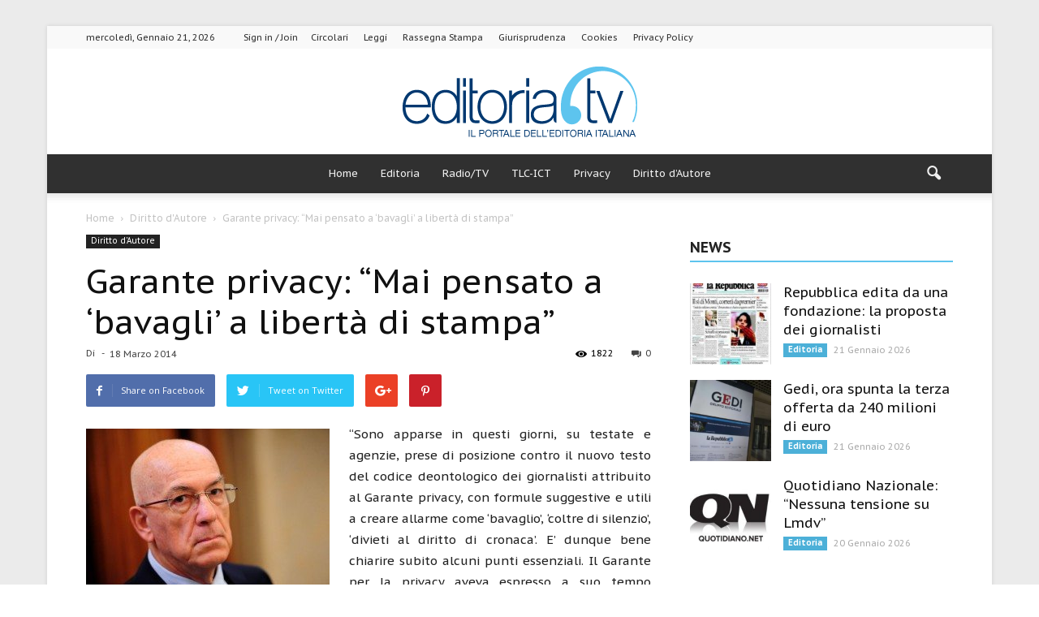

--- FILE ---
content_type: text/html; charset=UTF-8
request_url: https://www.editoria.tv/garante-privacy-mai-pensato-bavagli-liberta-stampa/
body_size: 21502
content:
<!doctype html >
<!--[if IE 8]>    <html class="ie8" lang="en"> <![endif]-->
<!--[if IE 9]>    <html class="ie9" lang="en"> <![endif]-->
<!--[if gt IE 8]><!--> <html lang="it-IT"> <!--<![endif]-->
<head>
    
    <title>Garante privacy: &quot;Mai pensato a &#039;bavagli&#039; a libertà di stampa&quot; - Editoria.tv</title>
        <link href="https://www.editoria.tv/wp-content/themes/Newspaper-child/abtf.css" rel="stylesheet" type="text/css">

    <meta charset="UTF-8" />

    <meta name="viewport" content="width=device-width, initial-scale=1.0">
    <link rel="pingback" href="https://www.editoria.tv/xmlrpc.php" />
    
<!-- This site is optimized with the Yoast SEO plugin v12.3 - https://yoast.com/wordpress/plugins/seo/ -->
<meta name="robots" content="max-snippet:-1, max-image-preview:large, max-video-preview:-1"/>
<link rel="canonical" href="https://www.editoria.tv/garante-privacy-mai-pensato-bavagli-liberta-stampa/" />
<meta property="og:locale" content="it_IT" />
<meta property="og:type" content="article" />
<meta property="og:title" content="Garante privacy: &quot;Mai pensato a &#039;bavagli&#039; a libertà di stampa&quot; - Editoria.tv" />
<meta property="og:description" content="&#8220;Sono apparse in questi giorni, su testate e agenzie, prese di posizione contro il nuovo testo del codice deontologico dei giornalisti attribuito al Garante privacy, con formule suggestive e utili a creare allarme come &#8216;bavaglio&#8217;, &#8216;coltre di silenzio&#8217;, &#8216;divieti al diritto di cronaca&#8217;. E&#8217; dunque bene chiarire subito alcuni punti essenziali. Il Garante per la privacy aveva &hellip;" />
<meta property="og:url" content="https://www.editoria.tv/garante-privacy-mai-pensato-bavagli-liberta-stampa/" />
<meta property="og:site_name" content="Editoria.tv" />
<meta property="article:publisher" content="https://www.facebook.com/editoriatv-Il-portale-delleditoria-italiana-311818058867460/" />
<meta property="article:tag" content="Antonello Soro" />
<meta property="article:tag" content="Authority garante privacy" />
<meta property="article:tag" content="codice deontologico garante" />
<meta property="article:tag" content="codice deontologico giornalisti" />
<meta property="article:tag" content="codice deontologico giornalisti Garante privacy" />
<meta property="article:tag" content="codice giornalisti Soro" />
<meta property="article:tag" content="garane Soro" />
<meta property="article:tag" content="garante privacy" />
<meta property="article:tag" content="libertà di stampa" />
<meta property="article:tag" content="replica Garante" />
<meta property="article:tag" content="replica Soro" />
<meta property="article:section" content="Diritto d&#039;Autore" />
<meta property="article:published_time" content="2014-03-18T15:11:48+00:00" />
<meta property="og:image" content="http://www.editoria.tv/wp-content/uploads/sites/6/2014/03/Antonello-Soro-300x200.jpg" />
<meta name="twitter:card" content="summary_large_image" />
<meta name="twitter:description" content="&#8220;Sono apparse in questi giorni, su testate e agenzie, prese di posizione contro il nuovo testo del codice deontologico dei giornalisti attribuito al Garante privacy, con formule suggestive e utili a creare allarme come &#8216;bavaglio&#8217;, &#8216;coltre di silenzio&#8217;, &#8216;divieti al diritto di cronaca&#8217;. E&#8217; dunque bene chiarire subito alcuni punti essenziali. Il Garante per la privacy aveva [&hellip;]" />
<meta name="twitter:title" content="Garante privacy: &quot;Mai pensato a &#039;bavagli&#039; a libertà di stampa&quot; - Editoria.tv" />
<meta name="twitter:image" content="http://www.editoria.tv/wp-content/uploads/sites/6/2014/03/Antonello-Soro-300x200.jpg" />
<script type='application/ld+json' class='yoast-schema-graph yoast-schema-graph--main'>{"@context":"https://schema.org","@graph":[{"@type":"WebSite","@id":"https://www.editoria.tv/#website","url":"https://www.editoria.tv/","name":"Editoria.tv","potentialAction":{"@type":"SearchAction","target":"https://www.editoria.tv/?s={search_term_string}","query-input":"required name=search_term_string"}},{"@type":"ImageObject","@id":"https://www.editoria.tv/garante-privacy-mai-pensato-bavagli-liberta-stampa/#primaryimage","url":"http://www.editoria.tv/wp-content/uploads/sites/6/2014/03/Antonello-Soro-300x200.jpg"},{"@type":"WebPage","@id":"https://www.editoria.tv/garante-privacy-mai-pensato-bavagli-liberta-stampa/#webpage","url":"https://www.editoria.tv/garante-privacy-mai-pensato-bavagli-liberta-stampa/","inLanguage":"it-IT","name":"Garante privacy: &quot;Mai pensato a &#039;bavagli&#039; a libert\u00e0 di stampa&quot; - Editoria.tv","isPartOf":{"@id":"https://www.editoria.tv/#website"},"primaryImageOfPage":{"@id":"https://www.editoria.tv/garante-privacy-mai-pensato-bavagli-liberta-stampa/#primaryimage"},"datePublished":"2014-03-18T15:11:48+00:00","dateModified":"2014-03-18T15:11:48+00:00","author":{"@id":"https://www.editoria.tv/#/schema/person/"}},{"@type":["Person"],"@id":"https://www.editoria.tv/#/schema/person/","name":null,"image":{"@type":"ImageObject","@id":"https://www.editoria.tv/#authorlogo","url":"https://secure.gravatar.com/avatar/?s=96&d=mm&r=g"},"sameAs":[]}]}</script>
<!-- / Yoast SEO plugin. -->

<link rel="amphtml" href="https://www.editoria.tv/garante-privacy-mai-pensato-bavagli-liberta-stampa/amp/" /><meta name="generator" content="AMP for WP 1.0.90"/><link rel='dns-prefetch' href='//fonts.googleapis.com' />
<link rel='dns-prefetch' href='//s.w.org' />
<link rel="alternate" type="application/rss+xml" title="Editoria.tv &raquo; Feed" href="https://www.editoria.tv/feed/" />
<link rel="alternate" type="application/rss+xml" title="Editoria.tv &raquo; Feed dei commenti" href="https://www.editoria.tv/comments/feed/" />
<link rel="alternate" type="application/rss+xml" title="Editoria.tv &raquo; Garante privacy: &#8220;Mai pensato a &#8216;bavagli&#8217; a libertà di stampa&#8221; Feed dei commenti" href="https://www.editoria.tv/garante-privacy-mai-pensato-bavagli-liberta-stampa/feed/" />
		<script type="text/javascript">
			window._wpemojiSettings = {"baseUrl":"https:\/\/s.w.org\/images\/core\/emoji\/12.0.0-1\/72x72\/","ext":".png","svgUrl":"https:\/\/s.w.org\/images\/core\/emoji\/12.0.0-1\/svg\/","svgExt":".svg","source":{"concatemoji":"https:\/\/www.editoria.tv\/wp-includes\/js\/wp-emoji-release.min.js?ver=6de3d036eeb7647cf35e7111ba163a2b"}};
			!function(e,a,t){var n,r,o,i=a.createElement("canvas"),p=i.getContext&&i.getContext("2d");function s(e,t){var a=String.fromCharCode;p.clearRect(0,0,i.width,i.height),p.fillText(a.apply(this,e),0,0);e=i.toDataURL();return p.clearRect(0,0,i.width,i.height),p.fillText(a.apply(this,t),0,0),e===i.toDataURL()}function c(e){var t=a.createElement("script");t.src=e,t.defer=t.type="text/javascript",a.getElementsByTagName("head")[0].appendChild(t)}for(o=Array("flag","emoji"),t.supports={everything:!0,everythingExceptFlag:!0},r=0;r<o.length;r++)t.supports[o[r]]=function(e){if(!p||!p.fillText)return!1;switch(p.textBaseline="top",p.font="600 32px Arial",e){case"flag":return s([55356,56826,55356,56819],[55356,56826,8203,55356,56819])?!1:!s([55356,57332,56128,56423,56128,56418,56128,56421,56128,56430,56128,56423,56128,56447],[55356,57332,8203,56128,56423,8203,56128,56418,8203,56128,56421,8203,56128,56430,8203,56128,56423,8203,56128,56447]);case"emoji":return!s([55357,56424,55356,57342,8205,55358,56605,8205,55357,56424,55356,57340],[55357,56424,55356,57342,8203,55358,56605,8203,55357,56424,55356,57340])}return!1}(o[r]),t.supports.everything=t.supports.everything&&t.supports[o[r]],"flag"!==o[r]&&(t.supports.everythingExceptFlag=t.supports.everythingExceptFlag&&t.supports[o[r]]);t.supports.everythingExceptFlag=t.supports.everythingExceptFlag&&!t.supports.flag,t.DOMReady=!1,t.readyCallback=function(){t.DOMReady=!0},t.supports.everything||(n=function(){t.readyCallback()},a.addEventListener?(a.addEventListener("DOMContentLoaded",n,!1),e.addEventListener("load",n,!1)):(e.attachEvent("onload",n),a.attachEvent("onreadystatechange",function(){"complete"===a.readyState&&t.readyCallback()})),(n=t.source||{}).concatemoji?c(n.concatemoji):n.wpemoji&&n.twemoji&&(c(n.twemoji),c(n.wpemoji)))}(window,document,window._wpemojiSettings);
		</script>
		<style type="text/css">
img.wp-smiley,
img.emoji {
	display: inline !important;
	border: none !important;
	box-shadow: none !important;
	height: 1em !important;
	width: 1em !important;
	margin: 0 .07em !important;
	vertical-align: -0.1em !important;
	background: none !important;
	padding: 0 !important;
}
</style>
	<link rel='stylesheet' id='wp-block-library-css'  href='https://www.editoria.tv/wp-includes/css/dist/block-library/style.min.css?ver=6de3d036eeb7647cf35e7111ba163a2b' type='text/css' media='all' />
<link rel='stylesheet' id='contact-form-7-css'  href='https://www.editoria.tv/wp-content/plugins/contact-form-7/includes/css/styles.css?ver=5.1.4' type='text/css' media='all' />
<link rel='stylesheet' id='uacf7-frontend-style-css'  href='https://www.editoria.tv/wp-content/plugins/ultimate-addons-for-contact-form-7/assets/css/uacf7-frontend.css?ver=6de3d036eeb7647cf35e7111ba163a2b' type='text/css' media='all' />
<link rel='stylesheet' id='uacf7-column-css'  href='https://www.editoria.tv/wp-content/plugins/ultimate-addons-for-contact-form-7/addons/column/grid/columns.css?ver=6de3d036eeb7647cf35e7111ba163a2b' type='text/css' media='all' />
<link rel='stylesheet' id='google_font_open_sans-css'  href='https://fonts.googleapis.com/css?family=Open+Sans%3A300italic%2C400italic%2C600italic%2C400%2C600%2C700&#038;subset=latin&#038;ver=6de3d036eeb7647cf35e7111ba163a2b' type='text/css' media='all' />
<link rel='stylesheet' id='google_font_roboto-css'  href='https://fonts.googleapis.com/css?family=Roboto%3A500%2C400italic%2C700%2C900%2C500italic%2C400%2C300&#038;subset=latin&#038;ver=6de3d036eeb7647cf35e7111ba163a2b' type='text/css' media='all' />
<link rel='stylesheet' id='google-fonts-style-css'  href='https://fonts.googleapis.com/css?family=PT+Sans+Caption%3A400%2C700&#038;subset=latin&#038;ver=6de3d036eeb7647cf35e7111ba163a2b' type='text/css' media='all' />
<link rel='stylesheet' id='js_composer_front-css'  href='https://www.editoria.tv/wp-content/plugins/js_composer/assets/css/js_composer.min.css?ver=5.0.1' type='text/css' media='all' />
<link rel='stylesheet' id='td-theme-css'  href='https://www.editoria.tv/wp-content/themes/Newspaper/style.css?ver=7.6c' type='text/css' media='all' />
<link rel='stylesheet' id='td-theme-child-css'  href='https://www.editoria.tv/wp-content/themes/Newspaper-child/style.css?ver=7.6c' type='text/css' media='all' />
<link rel='stylesheet' id='td-theme-demo-style-css'  href='https://www.editoria.tv/wp-content/themes/Newspaper/includes/demos/magazine/demo_style.css?ver=7.6' type='text/css' media='all' />
<script type='text/javascript' src='https://www.editoria.tv/wp-includes/js/jquery/jquery.js?ver=1.12.4-wp'></script>
<script type='text/javascript' src='https://www.editoria.tv/wp-includes/js/jquery/jquery-migrate.min.js?ver=1.4.1'></script>
<link rel='https://api.w.org/' href='https://www.editoria.tv/wp-json/' />
<link rel="EditURI" type="application/rsd+xml" title="RSD" href="https://www.editoria.tv/xmlrpc.php?rsd" />
<link rel="wlwmanifest" type="application/wlwmanifest+xml" href="https://www.editoria.tv/wp-includes/wlwmanifest.xml" /> 

<link rel='shortlink' href='https://www.editoria.tv/?p=25415' />
<link rel="alternate" type="application/json+oembed" href="https://www.editoria.tv/wp-json/oembed/1.0/embed?url=https%3A%2F%2Fwww.editoria.tv%2Fgarante-privacy-mai-pensato-bavagli-liberta-stampa%2F" />
<link rel="alternate" type="text/xml+oembed" href="https://www.editoria.tv/wp-json/oembed/1.0/embed?url=https%3A%2F%2Fwww.editoria.tv%2Fgarante-privacy-mai-pensato-bavagli-liberta-stampa%2F&#038;format=xml" />
<style type="text/css">* Custom css for Access Category Password form */
	.acpwd-container {
	
	}
	
	.acpwd-added-excerpt {
	}
	
	.acpwd-info-message {
	
	}
	
	.acpwd-form {
	
	}
	.acpwd-pass {
	
	}
	
	.acpwd-submit {
	
	}
	
	.acpwd-error-message {
		color: darkred;
	}</style><!-- Google tag (gtag.js) -->
<script async src="https://www.googletagmanager.com/gtag/js?id=G-B62KZJX3KT"></script>
<script>
  window.dataLayer = window.dataLayer || [];
  function gtag(){dataLayer.push(arguments);}
  gtag('js', new Date());

  gtag('config', 'G-B62KZJX3KT');
</script>

  <script src="https://app.legalblink.it/api/scripts/lb-seal.js" type="module"></script>

  <script type="text/javascript" src="https://app.legalblink.it/api/scripts/lb_cs.js"></script>
<script id="lb_cs" type="text/javascript">lb_cs("6870d4ed84b8d2002aa9b609");</script>
                    

  <!--[if lt IE 9]><script src="https://html5shim.googlecode.com/svn/trunk/html5.js"></script><![endif]-->
    <meta name="generator" content="Powered by Visual Composer - drag and drop page builder for WordPress."/>
<!--[if lte IE 9]><link rel="stylesheet" type="text/css" href="https://www.editoria.tv/wp-content/plugins/js_composer/assets/css/vc_lte_ie9.min.css" media="screen"><![endif]-->    <script>
		if(screen.width<769){
        	window.location = "https://www.editoria.tv/garante-privacy-mai-pensato-bavagli-liberta-stampa/amp/";
        }
    	</script>

<!-- JS generated by theme -->

<script>
    
    

	    var tdBlocksArray = []; //here we store all the items for the current page

	    //td_block class - each ajax block uses a object of this class for requests
	    function tdBlock() {
		    this.id = '';
		    this.block_type = 1; //block type id (1-234 etc)
		    this.atts = '';
		    this.td_column_number = '';
		    this.td_current_page = 1; //
		    this.post_count = 0; //from wp
		    this.found_posts = 0; //from wp
		    this.max_num_pages = 0; //from wp
		    this.td_filter_value = ''; //current live filter value
		    this.is_ajax_running = false;
		    this.td_user_action = ''; // load more or infinite loader (used by the animation)
		    this.header_color = '';
		    this.ajax_pagination_infinite_stop = ''; //show load more at page x
	    }


        // td_js_generator - mini detector
        (function(){
            var htmlTag = document.getElementsByTagName("html")[0];

            if ( navigator.userAgent.indexOf("MSIE 10.0") > -1 ) {
                htmlTag.className += ' ie10';
            }

            if ( !!navigator.userAgent.match(/Trident.*rv\:11\./) ) {
                htmlTag.className += ' ie11';
            }

            if ( /(iPad|iPhone|iPod)/g.test(navigator.userAgent) ) {
                htmlTag.className += ' td-md-is-ios';
            }

            var user_agent = navigator.userAgent.toLowerCase();
            if ( user_agent.indexOf("android") > -1 ) {
                htmlTag.className += ' td-md-is-android';
            }

            if ( -1 !== navigator.userAgent.indexOf('Mac OS X')  ) {
                htmlTag.className += ' td-md-is-os-x';
            }

            if ( /chrom(e|ium)/.test(navigator.userAgent.toLowerCase()) ) {
               htmlTag.className += ' td-md-is-chrome';
            }

            if ( -1 !== navigator.userAgent.indexOf('Firefox') ) {
                htmlTag.className += ' td-md-is-firefox';
            }

            if ( -1 !== navigator.userAgent.indexOf('Safari') && -1 === navigator.userAgent.indexOf('Chrome') ) {
                htmlTag.className += ' td-md-is-safari';
            }

            if( -1 !== navigator.userAgent.indexOf('IEMobile') ){
                htmlTag.className += ' td-md-is-iemobile';
            }

        })();




        var tdLocalCache = {};

        ( function () {
            "use strict";

            tdLocalCache = {
                data: {},
                remove: function (resource_id) {
                    delete tdLocalCache.data[resource_id];
                },
                exist: function (resource_id) {
                    return tdLocalCache.data.hasOwnProperty(resource_id) && tdLocalCache.data[resource_id] !== null;
                },
                get: function (resource_id) {
                    return tdLocalCache.data[resource_id];
                },
                set: function (resource_id, cachedData) {
                    tdLocalCache.remove(resource_id);
                    tdLocalCache.data[resource_id] = cachedData;
                }
            };
        })();

    
    
var tds_login_sing_in_widget="show";
var td_viewport_interval_list=[{"limitBottom":767,"sidebarWidth":228},{"limitBottom":1018,"sidebarWidth":300},{"limitBottom":1140,"sidebarWidth":324}];
var td_animation_stack_effect="type0";
var tds_animation_stack=true;
var td_animation_stack_specific_selectors=".entry-thumb, img";
var td_animation_stack_general_selectors=".td-animation-stack img, .post img";
var tds_general_modal_image="yes";
var td_ajax_url="https:\/\/www.editoria.tv\/wp-admin\/admin-ajax.php?td_theme_name=Newspaper&v=7.6";
var td_get_template_directory_uri="https:\/\/www.editoria.tv\/wp-content\/themes\/Newspaper";
var tds_snap_menu="smart_snap_always";
var tds_logo_on_sticky="show";
var tds_header_style="10";
var td_please_wait="Please wait...";
var td_email_user_pass_incorrect="User or password incorrect!";
var td_email_user_incorrect="Email or username incorrect!";
var td_email_incorrect="Email incorrect!";
var tds_more_articles_on_post_enable="";
var tds_more_articles_on_post_time_to_wait="";
var tds_more_articles_on_post_pages_distance_from_top=0;
var tds_theme_color_site_wide="#5dc4ee";
var tds_smart_sidebar="enabled";
var tdThemeName="Newspaper";
var td_magnific_popup_translation_tPrev="Previous (Left arrow key)";
var td_magnific_popup_translation_tNext="Next (Right arrow key)";
var td_magnific_popup_translation_tCounter="%curr% of %total%";
var td_magnific_popup_translation_ajax_tError="The content from %url% could not be loaded.";
var td_magnific_popup_translation_image_tError="The image #%curr% could not be loaded.";
var td_ad_background_click_link="";
var td_ad_background_click_target="";
</script>


<!-- Header style compiled by theme -->

<style>
    

body {
	background-image:url("https://www.editoria.tv/wp-content/uploads/2017/05/bg-1.jpg");
	background-attachment:fixed;
}
.td-header-wrap .black-menu .sf-menu > .current-menu-item > a,
    .td-header-wrap .black-menu .sf-menu > .current-menu-ancestor > a,
    .td-header-wrap .black-menu .sf-menu > .current-category-ancestor > a,
    .td-header-wrap .black-menu .sf-menu > li > a:hover,
    .td-header-wrap .black-menu .sf-menu > .sfHover > a,
    .td-header-style-12 .td-header-menu-wrap-full,
    .sf-menu > .current-menu-item > a:after,
    .sf-menu > .current-menu-ancestor > a:after,
    .sf-menu > .current-category-ancestor > a:after,
    .sf-menu > li:hover > a:after,
    .sf-menu > .sfHover > a:after,
    .sf-menu ul .td-menu-item > a:hover,
    .sf-menu ul .sfHover > a,
    .sf-menu ul .current-menu-ancestor > a,
    .sf-menu ul .current-category-ancestor > a,
    .sf-menu ul .current-menu-item > a,
    .td-header-style-12 .td-affix,
    .header-search-wrap .td-drop-down-search:after,
    .header-search-wrap .td-drop-down-search .btn:hover,
    input[type=submit]:hover,
    .td-read-more a,
    .td-post-category:hover,
    .td-grid-style-1.td-hover-1 .td-big-grid-post:hover .td-post-category,
    .td-grid-style-5.td-hover-1 .td-big-grid-post:hover .td-post-category,
    .td_top_authors .td-active .td-author-post-count,
    .td_top_authors .td-active .td-author-comments-count,
    .td_top_authors .td_mod_wrap:hover .td-author-post-count,
    .td_top_authors .td_mod_wrap:hover .td-author-comments-count,
    .td-404-sub-sub-title a:hover,
    .td-search-form-widget .wpb_button:hover,
    .td-rating-bar-wrap div,
    .td_category_template_3 .td-current-sub-category,
    .dropcap,
    .td_wrapper_video_playlist .td_video_controls_playlist_wrapper,
    .wpb_default,
    .wpb_default:hover,
    .td-left-smart-list:hover,
    .td-right-smart-list:hover,
    .woocommerce-checkout .woocommerce input.button:hover,
    .woocommerce-page .woocommerce a.button:hover,
    .woocommerce-account div.woocommerce .button:hover,
    #bbpress-forums button:hover,
    .bbp_widget_login .button:hover,
    .td-footer-wrapper .td-post-category,
    .td-footer-wrapper .widget_product_search input[type="submit"]:hover,
    .woocommerce .product a.button:hover,
    .woocommerce .product #respond input#submit:hover,
    .woocommerce .checkout input#place_order:hover,
    .woocommerce .woocommerce.widget .button:hover,
    .single-product .product .summary .cart .button:hover,
    .woocommerce-cart .woocommerce table.cart .button:hover,
    .woocommerce-cart .woocommerce .shipping-calculator-form .button:hover,
    .td-next-prev-wrap a:hover,
    .td-load-more-wrap a:hover,
    .td-post-small-box a:hover,
    .page-nav .current,
    .page-nav:first-child > div,
    .td_category_template_8 .td-category-header .td-category a.td-current-sub-category,
    .td_category_template_4 .td-category-siblings .td-category a:hover,
    #bbpress-forums .bbp-pagination .current,
    #bbpress-forums #bbp-single-user-details #bbp-user-navigation li.current a,
    .td-theme-slider:hover .slide-meta-cat a,
    a.vc_btn-black:hover,
    .td-trending-now-wrapper:hover .td-trending-now-title,
    .td-scroll-up,
    .td-smart-list-button:hover,
    .td-weather-information:before,
    .td-weather-week:before,
    .td_block_exchange .td-exchange-header:before,
    .td_block_big_grid_9.td-grid-style-1 .td-post-category,
    .td_block_big_grid_9.td-grid-style-5 .td-post-category,
    .td-grid-style-6.td-hover-1 .td-module-thumb:after {
        background-color: #5dc4ee;
    }

    .woocommerce .woocommerce-message .button:hover,
    .woocommerce .woocommerce-error .button:hover,
    .woocommerce .woocommerce-info .button:hover {
        background-color: #5dc4ee !important;
    }

    .woocommerce .product .onsale,
    .woocommerce.widget .ui-slider .ui-slider-handle {
        background: none #5dc4ee;
    }

    .woocommerce.widget.widget_layered_nav_filters ul li a {
        background: none repeat scroll 0 0 #5dc4ee !important;
    }

    a,
    cite a:hover,
    .td_mega_menu_sub_cats .cur-sub-cat,
    .td-mega-span h3 a:hover,
    .td_mod_mega_menu:hover .entry-title a,
    .header-search-wrap .result-msg a:hover,
    .top-header-menu li a:hover,
    .top-header-menu .current-menu-item > a,
    .top-header-menu .current-menu-ancestor > a,
    .top-header-menu .current-category-ancestor > a,
    .td-social-icon-wrap > a:hover,
    .td-header-sp-top-widget .td-social-icon-wrap a:hover,
    .td-page-content blockquote p,
    .td-post-content blockquote p,
    .mce-content-body blockquote p,
    .comment-content blockquote p,
    .wpb_text_column blockquote p,
    .td_block_text_with_title blockquote p,
    .td_module_wrap:hover .entry-title a,
    .td-subcat-filter .td-subcat-list a:hover,
    .td-subcat-filter .td-subcat-dropdown a:hover,
    .td_quote_on_blocks,
    .dropcap2,
    .dropcap3,
    .td_top_authors .td-active .td-authors-name a,
    .td_top_authors .td_mod_wrap:hover .td-authors-name a,
    .td-post-next-prev-content a:hover,
    .author-box-wrap .td-author-social a:hover,
    .td-author-name a:hover,
    .td-author-url a:hover,
    .td_mod_related_posts:hover h3 > a,
    .td-post-template-11 .td-related-title .td-related-left:hover,
    .td-post-template-11 .td-related-title .td-related-right:hover,
    .td-post-template-11 .td-related-title .td-cur-simple-item,
    .td-post-template-11 .td_block_related_posts .td-next-prev-wrap a:hover,
    .comment-reply-link:hover,
    .logged-in-as a:hover,
    #cancel-comment-reply-link:hover,
    .td-search-query,
    .td-category-header .td-pulldown-category-filter-link:hover,
    .td-category-siblings .td-subcat-dropdown a:hover,
    .td-category-siblings .td-subcat-dropdown a.td-current-sub-category,
    .widget a:hover,
    .widget_calendar tfoot a:hover,
    .woocommerce a.added_to_cart:hover,
    #bbpress-forums li.bbp-header .bbp-reply-content span a:hover,
    #bbpress-forums .bbp-forum-freshness a:hover,
    #bbpress-forums .bbp-topic-freshness a:hover,
    #bbpress-forums .bbp-forums-list li a:hover,
    #bbpress-forums .bbp-forum-title:hover,
    #bbpress-forums .bbp-topic-permalink:hover,
    #bbpress-forums .bbp-topic-started-by a:hover,
    #bbpress-forums .bbp-topic-started-in a:hover,
    #bbpress-forums .bbp-body .super-sticky li.bbp-topic-title .bbp-topic-permalink,
    #bbpress-forums .bbp-body .sticky li.bbp-topic-title .bbp-topic-permalink,
    .widget_display_replies .bbp-author-name,
    .widget_display_topics .bbp-author-name,
    .footer-text-wrap .footer-email-wrap a,
    .td-subfooter-menu li a:hover,
    .footer-social-wrap a:hover,
    a.vc_btn-black:hover,
    .td-smart-list-dropdown-wrap .td-smart-list-button:hover,
    .td_module_17 .td-read-more a:hover,
    .td_module_18 .td-read-more a:hover,
    .td_module_19 .td-post-author-name a:hover,
    .td-instagram-user a {
        color: #5dc4ee;
    }

    a.vc_btn-black.vc_btn_square_outlined:hover,
    a.vc_btn-black.vc_btn_outlined:hover,
    .td-mega-menu-page .wpb_content_element ul li a:hover {
        color: #5dc4ee !important;
    }

    .td-next-prev-wrap a:hover,
    .td-load-more-wrap a:hover,
    .td-post-small-box a:hover,
    .page-nav .current,
    .page-nav:first-child > div,
    .td_category_template_8 .td-category-header .td-category a.td-current-sub-category,
    .td_category_template_4 .td-category-siblings .td-category a:hover,
    #bbpress-forums .bbp-pagination .current,
    .post .td_quote_box,
    .page .td_quote_box,
    a.vc_btn-black:hover {
        border-color: #5dc4ee;
    }

    .td_wrapper_video_playlist .td_video_currently_playing:after {
        border-color: #5dc4ee !important;
    }

    .header-search-wrap .td-drop-down-search:before {
        border-color: transparent transparent #5dc4ee transparent;
    }

    .block-title > span,
    .block-title > a,
    .block-title > label,
    .widgettitle,
    .widgettitle:after,
    .td-trending-now-title,
    .td-trending-now-wrapper:hover .td-trending-now-title,
    .wpb_tabs li.ui-tabs-active a,
    .wpb_tabs li:hover a,
    .vc_tta-container .vc_tta-color-grey.vc_tta-tabs-position-top.vc_tta-style-classic .vc_tta-tabs-container .vc_tta-tab.vc_active > a,
    .vc_tta-container .vc_tta-color-grey.vc_tta-tabs-position-top.vc_tta-style-classic .vc_tta-tabs-container .vc_tta-tab:hover > a,
    .td-related-title .td-cur-simple-item,
    .woocommerce .product .products h2,
    .td-subcat-filter .td-subcat-dropdown:hover .td-subcat-more {
    	background-color: #5dc4ee;
    }

    .woocommerce div.product .woocommerce-tabs ul.tabs li.active {
    	background-color: #5dc4ee !important;
    }

    .block-title,
    .td-related-title,
    .wpb_tabs .wpb_tabs_nav,
    .vc_tta-container .vc_tta-color-grey.vc_tta-tabs-position-top.vc_tta-style-classic .vc_tta-tabs-container,
    .woocommerce div.product .woocommerce-tabs ul.tabs:before {
        border-color: #5dc4ee;
    }
    .td_block_wrap .td-subcat-item .td-cur-simple-item {
	    color: #5dc4ee;
	}


    
    .td-grid-style-4 .entry-title
    {
        background-color: rgba(93, 196, 238, 0.7);
    }

    
    .block-title > span,
    .block-title > span > a,
    .widget_rss .block-title .rsswidget,
    .block-title > a,
    .widgettitle,
    .widgettitle > a,
    .td-trending-now-title,
    .wpb_tabs li.ui-tabs-active a,
    .wpb_tabs li:hover a,
    .vc_tta-container .vc_tta-color-grey.vc_tta-tabs-position-top.vc_tta-style-classic .vc_tta-tabs-container .vc_tta-tab.vc_active > a,
    .vc_tta-container .vc_tta-color-grey.vc_tta-tabs-position-top.vc_tta-style-classic .vc_tta-tabs-container .vc_tta-tab:hover > a,
    .td-related-title .td-cur-simple-item,
    .woocommerce div.product .woocommerce-tabs ul.tabs li.active,
    .woocommerce .product .products h2 {
    	color: #222222;
    }


    
    .td-header-wrap .td-header-top-menu-full,
    .td-header-wrap .top-header-menu .sub-menu {
        background-color: #f9f9f9;
    }
    .td-header-style-8 .td-header-top-menu-full {
        background-color: transparent;
    }
    .td-header-style-8 .td-header-top-menu-full .td-header-top-menu {
        background-color: #f9f9f9;
        padding-left: 15px;
        padding-right: 15px;
    }

    .td-header-wrap .td-header-top-menu-full .td-header-top-menu,
    .td-header-wrap .td-header-top-menu-full {
        border-bottom: none;
    }


    
    .td-header-top-menu,
    .td-header-top-menu a,
    .td-header-wrap .td-header-top-menu-full .td-header-top-menu,
    .td-header-wrap .td-header-top-menu-full a,
    .td-header-style-8 .td-header-top-menu,
    .td-header-style-8 .td-header-top-menu a {
        color: #2f2f2f;
    }

    
    .top-header-menu .current-menu-item > a,
    .top-header-menu .current-menu-ancestor > a,
    .top-header-menu .current-category-ancestor > a,
    .top-header-menu li a:hover {
        color: #009688;
    }

    
    .td-header-wrap .td-header-sp-top-widget .td-icon-font {
        color: #2f2f2f;
    }

    
    .td-header-wrap .td-header-sp-top-widget i.td-icon-font:hover {
        color: #009688;
    }


    
    .td-header-wrap .td-header-menu-wrap-full,
    .sf-menu > .current-menu-ancestor > a,
    .sf-menu > .current-category-ancestor > a,
    .td-header-menu-wrap.td-affix,
    .td-header-style-3 .td-header-main-menu,
    .td-header-style-3 .td-affix .td-header-main-menu,
    .td-header-style-4 .td-header-main-menu,
    .td-header-style-4 .td-affix .td-header-main-menu,
    .td-header-style-8 .td-header-menu-wrap.td-affix,
    .td-header-style-8 .td-header-top-menu-full {
		background-color: #303030;
    }


    .td-boxed-layout .td-header-style-3 .td-header-menu-wrap,
    .td-boxed-layout .td-header-style-4 .td-header-menu-wrap {
    	background-color: #303030 !important;
    }


    @media (min-width: 1019px) {
        .td-header-style-1 .td-header-sp-recs,
        .td-header-style-1 .td-header-sp-logo {
            margin-bottom: 28px;
        }
    }

    @media (min-width: 768px) and (max-width: 1018px) {
        .td-header-style-1 .td-header-sp-recs,
        .td-header-style-1 .td-header-sp-logo {
            margin-bottom: 14px;
        }
    }

    .td-header-style-7 .td-header-top-menu {
        border-bottom: none;
    }


    
    .sf-menu ul .td-menu-item > a:hover,
    .sf-menu ul .sfHover > a,
    .sf-menu ul .current-menu-ancestor > a,
    .sf-menu ul .current-category-ancestor > a,
    .sf-menu ul .current-menu-item > a,
    .sf-menu > .current-menu-item > a:after,
    .sf-menu > .current-menu-ancestor > a:after,
    .sf-menu > .current-category-ancestor > a:after,
    .sf-menu > li:hover > a:after,
    .sf-menu > .sfHover > a:after,
    .td_block_mega_menu .td-next-prev-wrap a:hover,
    .td-mega-span .td-post-category:hover,
    .td-header-wrap .black-menu .sf-menu > li > a:hover,
    .td-header-wrap .black-menu .sf-menu > .current-menu-ancestor > a,
    .td-header-wrap .black-menu .sf-menu > .sfHover > a,
    .header-search-wrap .td-drop-down-search:after,
    .header-search-wrap .td-drop-down-search .btn:hover,
    .td-header-wrap .black-menu .sf-menu > .current-menu-item > a,
    .td-header-wrap .black-menu .sf-menu > .current-menu-ancestor > a,
    .td-header-wrap .black-menu .sf-menu > .current-category-ancestor > a {
        background-color: #020000;
    }


    .td_block_mega_menu .td-next-prev-wrap a:hover {
        border-color: #020000;
    }

    .header-search-wrap .td-drop-down-search:before {
        border-color: transparent transparent #020000 transparent;
    }

    .td_mega_menu_sub_cats .cur-sub-cat,
    .td_mod_mega_menu:hover .entry-title a {
        color: #020000;
    }


    
    .td-header-wrap .td-header-menu-wrap .sf-menu > li > a,
    .td-header-wrap .header-search-wrap .td-icon-search {
        color: #efefef;
    }


    
    .td-menu-background:before,
    .td-search-background:before {
        background: #0a0a0a;
        background: -moz-linear-gradient(top, #0a0a0a 0%, #757575 100%);
        background: -webkit-gradient(left top, left bottom, color-stop(0%, #0a0a0a), color-stop(100%, #757575));
        background: -webkit-linear-gradient(top, #0a0a0a 0%, #757575 100%);
        background: -o-linear-gradient(top, #0a0a0a 0%, @mobileu_gradient_two_mob 100%);
        background: -ms-linear-gradient(top, #0a0a0a 0%, #757575 100%);
        background: linear-gradient(to bottom, #0a0a0a 0%, #757575 100%);
        filter: progid:DXImageTransform.Microsoft.gradient( startColorstr='#0a0a0a', endColorstr='#757575', GradientType=0 );
    }

    
    .td-mobile-content .current-menu-item > a,
    .td-mobile-content .current-menu-ancestor > a,
    .td-mobile-content .current-category-ancestor > a,
    #td-mobile-nav .td-menu-login-section a:hover,
    #td-mobile-nav .td-register-section a:hover,
    #td-mobile-nav .td-menu-socials-wrap a:hover i,
    .td-search-close a:hover i {
        color: #6bb7ea;
    }

    
    .td-footer-wrapper::before {
        background-size: 100% auto;
    }

    
    .td-footer-wrapper::before {
        opacity: 0.6;
    }



    
    .td-menu-background,
    .td-search-background {
        background-image: url('https://www.editoria.tv/wp-content/uploads/2017/05/bg-1.jpg');
    }

    
    .td-menu-background,
    .td-search-background {
        background-repeat: repeat;
    }

    
    .top-header-menu > li > a,
    .td-weather-top-widget .td-weather-now .td-big-degrees,
    .td-weather-top-widget .td-weather-header .td-weather-city,
    .td-header-sp-top-menu .td_data_time {
        font-family:"PT Sans Caption";
	line-height:27px;
	
    }
    
    .top-header-menu .menu-item-has-children li a {
    	font-family:"PT Sans Caption";
	
    }
    
    ul.sf-menu > .td-menu-item > a {
        font-family:"PT Sans Caption";
	font-size:13px;
	font-weight:normal;
	text-transform:none;
	
    }
    
    .sf-menu ul .td-menu-item a {
        font-family:"PT Sans Caption";
	
    }
	
    .td_mod_mega_menu .item-details a {
        font-family:"PT Sans Caption";
	
    }
    
    .td_mega_menu_sub_cats .block-mega-child-cats a {
        font-family:"PT Sans Caption";
	
    }
    
    .td-mobile-content .td-mobile-main-menu > li > a {
        font-family:"PT Sans Caption";
	
    }
    
    .td-mobile-content .sub-menu a {
        font-family:"PT Sans Caption";
	
    }



	
    .block-title > span,
    .block-title > a,
    .widgettitle,
    .td-trending-now-title,
    .wpb_tabs li a,
    .vc_tta-container .vc_tta-color-grey.vc_tta-tabs-position-top.vc_tta-style-classic .vc_tta-tabs-container .vc_tta-tab > a,
    .td-related-title a,
    .woocommerce div.product .woocommerce-tabs ul.tabs li a,
    .woocommerce .product .products h2 {
        font-family:"PT Sans Caption";
	font-size:18px;
	font-weight:bold;
	text-transform:uppercase;
	
    }
    
    .td-post-author-name a {
        font-family:"PT Sans Caption";
	
    }
    
    .td-post-date .entry-date {
        font-family:"PT Sans Caption";
	
    }
    
    .td-module-comments a,
    .td-post-views span,
    .td-post-comments a {
        font-family:"PT Sans Caption";
	
    }
    
    .td-big-grid-meta .td-post-category,
    .td_module_wrap .td-post-category,
    .td-module-image .td-post-category {
        font-family:"PT Sans Caption";
	
    }
    
    .td-subcat-filter .td-subcat-dropdown a,
    .td-subcat-filter .td-subcat-list a,
    .td-subcat-filter .td-subcat-dropdown span {
        font-family:"PT Sans Caption";
	
    }
    
    .td-excerpt {
        font-family:"PT Sans Caption";
	
    }


	
	.td_module_wrap .td-module-title {
		font-family:"PT Sans Caption";
	
	}
     
    .td_module_1 .td-module-title {
    	font-family:"PT Sans Caption";
	
    }
    
    .td_module_2 .td-module-title {
    	font-family:"PT Sans Caption";
	
    }
    
    .td_module_3 .td-module-title {
    	font-family:"PT Sans Caption";
	
    }
    
    .td_module_4 .td-module-title {
    	font-family:"PT Sans Caption";
	
    }
    
    .td_module_5 .td-module-title {
    	font-family:"PT Sans Caption";
	
    }
    
    .td_module_6 .td-module-title {
    	font-family:"PT Sans Caption";
	
    }
    
    .td_module_7 .td-module-title {
    	font-family:"PT Sans Caption";
	
    }
    
    .td_module_8 .td-module-title {
    	font-family:"PT Sans Caption";
	
    }
    
    .td_module_9 .td-module-title {
    	font-family:"PT Sans Caption";
	
    }
    
    .td_module_10 .td-module-title {
    	font-family:"PT Sans Caption";
	
    }
    
    .td_module_11 .td-module-title {
    	font-family:"PT Sans Caption";
	
    }
    
    .td_module_12 .td-module-title {
    	font-family:"PT Sans Caption";
	
    }
    
    .td_module_13 .td-module-title {
    	font-family:"PT Sans Caption";
	
    }
    
    .td_module_14 .td-module-title {
    	font-family:"PT Sans Caption";
	
    }
    
    .td_module_15 .entry-title {
    	font-family:"PT Sans Caption";
	
    }
    
    .td_module_16 .td-module-title {
    	font-family:"PT Sans Caption";
	
    }
    
    .td_module_17 .td-module-title {
    	font-family:"PT Sans Caption";
	
    }
    
    .td_module_18 .td-module-title {
    	font-family:"PT Sans Caption";
	
    }
    
    .td_module_19 .td-module-title {
    	font-family:"PT Sans Caption";
	
    }




	
	.td_block_trending_now .entry-title a,
	.td-theme-slider .td-module-title a,
    .td-big-grid-post .entry-title {
		font-family:"PT Sans Caption";
	
	}
    
    .td_module_mx1 .td-module-title a {
    	font-family:"PT Sans Caption";
	
    }
    
    .td_module_mx2 .td-module-title a {
    	font-family:"PT Sans Caption";
	
    }
    
    .td_module_mx3 .td-module-title a {
    	font-family:"PT Sans Caption";
	
    }
    
    .td_module_mx4 .td-module-title a {
    	font-family:"PT Sans Caption";
	
    }
    
    .td_module_mx7 .td-module-title a {
    	font-family:"PT Sans Caption";
	
    }
    
    .td_module_mx8 .td-module-title a {
    	font-family:"PT Sans Caption";
	
    }
    
    .td_module_mx9 .td-module-title a {
    	font-family:"PT Sans Caption";
	
    }
    
    .td_module_mx16 .td-module-title a {
    	font-family:"PT Sans Caption";
	
    }
    
    .td_module_mx17 .td-module-title a {
    	font-family:"PT Sans Caption";
	
    }
    
    .td_block_trending_now .entry-title a {
    	font-family:"PT Sans Caption";
	
    }
    
    .td-theme-slider.iosSlider-col-1 .td-module-title a {
        font-family:"PT Sans Caption";
	
    }
    
    .td-theme-slider.iosSlider-col-2 .td-module-title a {
        font-family:"PT Sans Caption";
	
    }
    
    .td-theme-slider.iosSlider-col-3 .td-module-title a {
        font-family:"PT Sans Caption";
	
    }
    
    .td-big-grid-post.td-big-thumb .td-big-grid-meta,
    .td-big-thumb .td-big-grid-meta .entry-title {
        font-family:"PT Sans Caption";
	
    }
    
    .td-big-grid-post.td-medium-thumb .td-big-grid-meta,
    .td-medium-thumb .td-big-grid-meta .entry-title {
        font-family:"PT Sans Caption";
	
    }
    
    .td-big-grid-post.td-small-thumb .td-big-grid-meta,
    .td-small-thumb .td-big-grid-meta .entry-title {
        font-family:"PT Sans Caption";
	
    }
    
    .td-big-grid-post.td-tiny-thumb .td-big-grid-meta,
    .td-tiny-thumb .td-big-grid-meta .entry-title {
        font-family:"PT Sans Caption";
	
    }
    
    .homepage-post .td-post-template-8 .td-post-header .entry-title {
        font-family:"PT Sans Caption";
	
    }


    
	#td-mobile-nav,
	#td-mobile-nav .wpb_button,
	.td-search-wrap-mob {
		font-family:"PT Sans Caption";
	
	}


	
	.post .td-post-header .entry-title {
		font-family:"PT Sans Caption";
	
	}
    
    .td-post-template-default .td-post-header .entry-title {
        font-family:"PT Sans Caption";
	
    }
    
    .td-post-template-1 .td-post-header .entry-title {
        font-family:"PT Sans Caption";
	
    }
    
    .td-post-template-2 .td-post-header .entry-title {
        font-family:"PT Sans Caption";
	
    }
    
    .td-post-template-3 .td-post-header .entry-title {
        font-family:"PT Sans Caption";
	
    }
    
    .td-post-template-4 .td-post-header .entry-title {
        font-family:"PT Sans Caption";
	
    }
    
    .td-post-template-5 .td-post-header .entry-title {
        font-family:"PT Sans Caption";
	
    }
    
    .td-post-template-6 .td-post-header .entry-title {
        font-family:"PT Sans Caption";
	
    }
    
    .td-post-template-7 .td-post-header .entry-title {
        font-family:"PT Sans Caption";
	
    }
    
    .td-post-template-8 .td-post-header .entry-title {
        font-family:"PT Sans Caption";
	
    }
    
    .td-post-template-9 .td-post-header .entry-title {
        font-family:"PT Sans Caption";
	
    }
    
    .td-post-template-10 .td-post-header .entry-title {
        font-family:"PT Sans Caption";
	
    }
    
    .td-post-template-11 .td-post-header .entry-title {
        font-family:"PT Sans Caption";
	
    }
    
    .td-post-template-12 .td-post-header .entry-title {
        font-family:"PT Sans Caption";
	
    }
    
    .td-post-template-13 .td-post-header .entry-title {
        font-family:"PT Sans Caption";
	
    }





	
    .td-post-content p,
    .td-post-content {
        font-family:"PT Sans Caption";
	
    }
    
    .post blockquote p,
    .page blockquote p,
    .td-post-text-content blockquote p {
        font-family:"PT Sans Caption";
	
    }
    
    .post .td_quote_box p,
    .page .td_quote_box p {
        font-family:"PT Sans Caption";
	
    }
    
    .post .td_pull_quote p,
    .page .td_pull_quote p {
        font-family:"PT Sans Caption";
	
    }
    
    .td-post-content li {
        font-family:"PT Sans Caption";
	
    }
    
    .td-post-content h1 {
        font-family:"PT Sans Caption";
	
    }
    
    .td-post-content h2 {
        font-family:"PT Sans Caption";
	
    }
    
    .td-post-content h3 {
        font-family:"PT Sans Caption";
	
    }
    
    .td-post-content h4 {
        font-family:"PT Sans Caption";
	
    }
    
    .td-post-content h5 {
        font-family:"PT Sans Caption";
	
    }
    
    .td-post-content h6 {
        font-family:"PT Sans Caption";
	
    }





    
    .post .td-category a {
        font-family:"PT Sans Caption";
	
    }
    
    .post header .td-post-author-name,
    .post header .td-post-author-name a {
        font-family:"PT Sans Caption";
	
    }
    
    .post header .td-post-date .entry-date {
        font-family:"PT Sans Caption";
	
    }
    
    .post header .td-post-views span,
    .post header .td-post-comments {
        font-family:"PT Sans Caption";
	
    }
    
    .post .td-post-source-tags a,
    .post .td-post-source-tags span {
        font-family:"PT Sans Caption";
	
    }
    
    .post .td-post-next-prev-content span {
        font-family:"PT Sans Caption";
	
    }
    
    .post .td-post-next-prev-content a {
        font-family:"PT Sans Caption";
	
    }
    
    .post .author-box-wrap .td-author-name a {
        font-family:"PT Sans Caption";
	
    }
    
    .post .author-box-wrap .td-author-url a {
        font-family:"PT Sans Caption";
	
    }
    
    .post .author-box-wrap .td-author-description {
        font-family:"PT Sans Caption";
	
    }
    
    .td_block_related_posts .entry-title a {
        font-family:"PT Sans Caption";
	
    }
    
    .post .td-post-share-title {
        font-family:"PT Sans Caption";
	
    }
    
	.wp-caption-text,
	.wp-caption-dd {
		font-family:"PT Sans Caption";
	
	}
    
    .td-post-template-default .td-post-sub-title,
    .td-post-template-1 .td-post-sub-title,
    .td-post-template-4 .td-post-sub-title,
    .td-post-template-5 .td-post-sub-title,
    .td-post-template-9 .td-post-sub-title,
    .td-post-template-10 .td-post-sub-title,
    .td-post-template-11 .td-post-sub-title {
        font-family:"PT Sans Caption";
	
    }
    
    .td-post-template-2 .td-post-sub-title,
    .td-post-template-3 .td-post-sub-title,
    .td-post-template-6 .td-post-sub-title,
    .td-post-template-7 .td-post-sub-title,
    .td-post-template-8 .td-post-sub-title {
        font-family:"PT Sans Caption";
	
    }




	
    .td-page-title,
    .woocommerce-page .page-title,
    .td-category-title-holder .td-page-title {
    	font-family:"PT Sans Caption";
	
    }
    
    .td-page-content p,
    .td-page-content .td_block_text_with_title,
    .woocommerce-page .page-description > p,
    .wpb_text_column p {
    	font-family:"PT Sans Caption";
	
    }
    
    .td-page-content h1,
    .wpb_text_column h1 {
    	font-family:"PT Sans Caption";
	
    }
    
    .td-page-content h2,
    .wpb_text_column h2 {
    	font-family:"PT Sans Caption";
	
    }
    
    .td-page-content h3,
    .wpb_text_column h3 {
    	font-family:"PT Sans Caption";
	
    }
    
    .td-page-content h4,
    .wpb_text_column h4 {
    	font-family:"PT Sans Caption";
	
    }
    
    .td-page-content h5,
    .wpb_text_column h5 {
    	font-family:"PT Sans Caption";
	
    }
    
    .td-page-content h6,
    .wpb_text_column h6 {
    	font-family:"PT Sans Caption";
	
    }




    
	.footer-text-wrap {
		font-family:"PT Sans Caption";
	
	}
	
	.td-sub-footer-copy {
		font-family:"PT Sans Caption";
	
	}
	
	.td-sub-footer-menu ul li a {
		font-family:"PT Sans Caption";
	
	}




	
    .entry-crumbs a,
    .entry-crumbs span,
    #bbpress-forums .bbp-breadcrumb a,
    #bbpress-forums .bbp-breadcrumb .bbp-breadcrumb-current {
    	font-family:"PT Sans Caption";
	
    }
    
    .category .td-category a {
    	font-family:"PT Sans Caption";
	
    }
    
    .td-trending-now-display-area .entry-title {
    	font-family:"PT Sans Caption";
	
    }
    
    .page-nav a,
    .page-nav span {
    	font-family:"PT Sans Caption";
	
    }
    
    #td-outer-wrap span.dropcap {
    	font-family:"PT Sans Caption";
	
    }
    
    .widget_archive a,
    .widget_calendar,
    .widget_categories a,
    .widget_nav_menu a,
    .widget_meta a,
    .widget_pages a,
    .widget_recent_comments a,
    .widget_recent_entries a,
    .widget_text .textwidget,
    .widget_tag_cloud a,
    .widget_search input,
    .woocommerce .product-categories a,
    .widget_display_forums a,
    .widget_display_replies a,
    .widget_display_topics a,
    .widget_display_views a,
    .widget_display_stats {
    	font-family:"PT Sans Caption";
	
    }
    
	input[type="submit"],
	.td-read-more a,
	.vc_btn,
	.woocommerce a.button,
	.woocommerce button.button,
	.woocommerce #respond input#submit {
		font-family:"PT Sans Caption";
	
	}
	
	.woocommerce .product a h3,
	.woocommerce .widget.woocommerce .product_list_widget a,
	.woocommerce-cart .woocommerce .product-name a {
		font-family:"PT Sans Caption";
	
	}
	
	.woocommerce .product .summary .product_title {
		font-family:"PT Sans Caption";
	
	}

	
	.white-popup-block,
	.white-popup-block .wpb_button {
		font-family:"PT Sans Caption";
	
	}



	
    body, p {
    	font-family:"PT Sans Caption";
	
    }




    
    #bbpress-forums .bbp-header .bbp-forums,
    #bbpress-forums .bbp-header .bbp-topics,
    #bbpress-forums .bbp-header {
    	font-family:"PT Sans Caption";
	
    }
    
    #bbpress-forums .hentry .bbp-forum-title,
    #bbpress-forums .hentry .bbp-topic-permalink {
    	font-family:"PT Sans Caption";
	
    }
    
    #bbpress-forums .bbp-forums-list li {
    	font-family:"PT Sans Caption";
	
    }
    
    #bbpress-forums .bbp-forum-info .bbp-forum-content {
    	font-family:"PT Sans Caption";
	
    }
    
    .top-header-menu > li,
    .td-header-sp-top-menu,
    #td-outer-wrap .td-header-sp-top-widget {
        line-height: 27px;
    }



/* Style generated by theme for demo: magazine */

.td-magazine .td-header-style-1 .td-header-gradient::before,
		.td-magazine .td-header-style-1 .td-mega-span .td-post-category:hover,
		.td-magazine .td-header-style-1 .header-search-wrap .td-drop-down-search::after {
			background-color: #5dc4ee;
		}

		.td-magazine .td-header-style-1 .td_mod_mega_menu:hover .entry-title a,
		.td-magazine .td-header-style-1 .td_mega_menu_sub_cats .cur-sub-cat,
		.td-magazine .vc_tta-container .vc_tta-color-grey.vc_tta-tabs-position-top.vc_tta-style-classic .vc_tta-tabs-container .vc_tta-tab.vc_active > a,
		.td-magazine .vc_tta-container .vc_tta-color-grey.vc_tta-tabs-position-top.vc_tta-style-classic .vc_tta-tabs-container .vc_tta-tab:hover > a,
		.td-magazine .td-related-title .td-cur-simple-item {
			color: #5dc4ee;
		}

		.td-magazine .td-header-style-1 .header-search-wrap .td-drop-down-search::before {
			border-color: transparent transparent #5dc4ee;
		}

		.td-magazine .td-header-style-1 .td-header-top-menu-full {
			border-top-color: #5dc4ee;
		}
</style>

<noscript><style type="text/css"> .wpb_animate_when_almost_visible { opacity: 1; }</style></noscript></head>

<body class="post-template-default single single-post postid-25415 single-format-standard garante-privacy-mai-pensato-bavagli-liberta-stampa td-magazine wpb-js-composer js-comp-ver-5.0.1 vc_responsive td-animation-stack-type0 td-boxed-layout" itemscope="itemscope" itemtype="https://schema.org/WebPage">

        <div class="td-scroll-up"><i class="td-icon-menu-up"></i></div>
    
    <div class="td-menu-background"></div>
<div id="td-mobile-nav">
    <div class="td-mobile-container">
        <!-- mobile menu top section -->
        <div class="td-menu-socials-wrap">
            <!-- socials -->
            <div class="td-menu-socials">
                
        <span class="td-social-icon-wrap">
            <a target="_blank" href="#" title="Behance">
                <i class="td-icon-font td-icon-behance"></i>
            </a>
        </span>
        <span class="td-social-icon-wrap">
            <a target="_blank" href="#" title="Facebook">
                <i class="td-icon-font td-icon-facebook"></i>
            </a>
        </span>
        <span class="td-social-icon-wrap">
            <a target="_blank" href="#" title="Instagram">
                <i class="td-icon-font td-icon-instagram"></i>
            </a>
        </span>
        <span class="td-social-icon-wrap">
            <a target="_blank" href="#" title="Twitter">
                <i class="td-icon-font td-icon-twitter"></i>
            </a>
        </span>
        <span class="td-social-icon-wrap">
            <a target="_blank" href="#" title="Vimeo">
                <i class="td-icon-font td-icon-vimeo"></i>
            </a>
        </span>
        <span class="td-social-icon-wrap">
            <a target="_blank" href="#" title="VKontakte">
                <i class="td-icon-font td-icon-vk"></i>
            </a>
        </span>            </div>
            <!-- close button -->
            <div class="td-mobile-close">
                <a href="#"><i class="td-icon-close-mobile"></i></a>
            </div>
        </div>

        <!-- login section -->
                    <div class="td-menu-login-section">
                
    <div class="td-guest-wrap">
        <div class="td-menu-avatar"><div class="td-avatar-container"><img alt='' src='https://secure.gravatar.com/avatar/?s=80&#038;d=mm&#038;r=g' srcset='https://secure.gravatar.com/avatar/?s=160&#038;d=mm&#038;r=g 2x' class='avatar avatar-80 photo avatar-default' height='80' width='80' /></div></div>
        <div class="td-menu-login"><a id="login-link-mob">Sign in</a></div>
    </div>
            </div>
        
        <!-- menu section -->
        <div class="td-mobile-content">
            <div class="menu-editoria-header-menu-container"><ul id="menu-editoria-header-menu" class="td-mobile-main-menu"><li id="menu-item-37665" class="menu-item menu-item-type-post_type menu-item-object-page menu-item-home menu-item-first menu-item-37665"><a href="https://www.editoria.tv/">Home</a></li>
<li id="menu-item-37666" class="menu-item menu-item-type-taxonomy menu-item-object-category menu-item-37666"><a href="https://www.editoria.tv/category/editoria/">Editoria</a></li>
<li id="menu-item-37667" class="menu-item menu-item-type-taxonomy menu-item-object-category menu-item-37667"><a href="https://www.editoria.tv/category/radiotv/">Radio/TV</a></li>
<li id="menu-item-37669" class="menu-item menu-item-type-taxonomy menu-item-object-category menu-item-37669"><a href="https://www.editoria.tv/category/tlc-ict/">TLC-ICT</a></li>
<li id="menu-item-37671" class="menu-item menu-item-type-taxonomy menu-item-object-category menu-item-37671"><a href="https://www.editoria.tv/category/privacy/">Privacy</a></li>
<li id="menu-item-37670" class="menu-item menu-item-type-taxonomy menu-item-object-category current-post-ancestor current-menu-parent current-post-parent menu-item-37670"><a href="https://www.editoria.tv/category/diritto-dautore/">Diritto d&#8217;Autore</a></li>
</ul></div>        </div>
    </div>

    <!-- register/login section -->
            <div id="login-form-mobile" class="td-register-section">
            
            <div id="td-login-mob" class="td-login-animation td-login-hide-mob">
            	<!-- close button -->
	            <div class="td-login-close">
	                <a href="#" class="td-back-button"><i class="td-icon-read-down"></i></a>
	                <div class="td-login-title">Sign in</div>
	                <!-- close button -->
		            <div class="td-mobile-close">
		                <a href="#"><i class="td-icon-close-mobile"></i></a>
		            </div>
	            </div>
	            <div class="td-login-form-wrap">
	                <div class="td-login-panel-title"><span>Benvenuto!</span>Collegati al tuo account</div>
	                <div class="td_display_err"></div>
	                <div class="td-login-inputs"><input class="td-login-input" type="text" name="login_email" id="login_email-mob" value="" required><label>your username</label></div>
	                <div class="td-login-inputs"><input class="td-login-input" type="password" name="login_pass" id="login_pass-mob" value="" required><label>your password</label></div>
	                <input type="button" name="login_button" id="login_button-mob" class="td-login-button" value="LOGIN">
	                <div class="td-login-info-text"><a href="#" id="forgot-pass-link-mob">Password dimenticata?</a></div>
                </div>
            </div>

            

            <div id="td-forgot-pass-mob" class="td-login-animation td-login-hide-mob">
                <!-- close button -->
	            <div class="td-forgot-pass-close">
	                <a href="#" class="td-back-button"><i class="td-icon-read-down"></i></a>
	                <div class="td-login-title">Recupero Password</div>
	            </div>
	            <div class="td-login-form-wrap">
	                <div class="td-login-panel-title">Recover your password</div>
	                <div class="td_display_err"></div>
	                <div class="td-login-inputs"><input class="td-login-input" type="text" name="forgot_email" id="forgot_email-mob" value="" required><label>your email</label></div>
	                <input type="button" name="forgot_button" id="forgot_button-mob" class="td-login-button" value="Send My Pass">
                </div>
            </div>
        </div>
    </div>    <div class="td-search-background"></div>
<div class="td-search-wrap-mob">
	<div class="td-drop-down-search" aria-labelledby="td-header-search-button">
		<form method="get" class="td-search-form" action="https://www.editoria.tv/">
			<!-- close button -->
			<div class="td-search-close">
				<a href="#"><i class="td-icon-close-mobile"></i></a>
			</div>
			<div role="search" class="td-search-input">
				<span>Cerca</span>
				<input id="td-header-search-mob" type="text" value="" name="s" autocomplete="off" />
			</div>
		</form>
		<div id="td-aj-search-mob"></div>
	</div>
</div>    
    
    <div id="td-outer-wrap">
    
        <!--
Header style 10
-->

<div class="td-header-wrap td-header-style-10">

	<div class="td-header-top-menu-full">
		<div class="td-container td-header-row td-header-top-menu">
            
    <div class="top-bar-style-1">
        
<div class="td-header-sp-top-menu">


	        <div class="td_data_time">
            <div >

                mercoledì, Gennaio 21, 2026
            </div>
        </div>
    <ul class="top-header-menu td_ul_login"><li class="menu-item"><a class="td-login-modal-js menu-item" href="#login-form" data-effect="mpf-td-login-effect">Sign in / Join</a><span class="td-sp-ico-login td_sp_login_ico_style"></span></li></ul><div class="menu-top-container"><ul id="menu-editoria-top-menu" class="top-header-menu"><li id="menu-item-37672" class="menu-item menu-item-type-taxonomy menu-item-object-category menu-item-first td-menu-item td-normal-menu menu-item-37672"><a href="https://www.editoria.tv/category/circolari/">Circolari</a></li>
<li id="menu-item-37673" class="menu-item menu-item-type-taxonomy menu-item-object-category td-menu-item td-normal-menu menu-item-37673"><a href="https://www.editoria.tv/category/leggi/">Leggi</a></li>
<li id="menu-item-39942" class="menu-item menu-item-type-taxonomy menu-item-object-category td-menu-item td-normal-menu menu-item-39942"><a href="https://www.editoria.tv/category/rassegna-stampa/">Rassegna Stampa</a></li>
<li id="menu-item-39952" class="menu-item menu-item-type-taxonomy menu-item-object-category td-menu-item td-normal-menu menu-item-39952"><a href="https://www.editoria.tv/category/provvedimenti/">Giurisprudenza</a></li>
<li id="menu-item-39375" class="menu-item menu-item-type-custom menu-item-object-custom td-menu-item td-normal-menu menu-item-39375"><a href="https://www.editoria.tv/informativa-sui-cookie">Cookies</a></li>
<li id="menu-item-39374" class="menu-item menu-item-type-post_type menu-item-object-page td-menu-item td-normal-menu menu-item-39374"><a href="https://www.editoria.tv/privacy/">Privacy Policy</a></li>
</ul></div></div>
            </div>

<!-- LOGIN MODAL -->

                <div  id="login-form" class="white-popup-block mfp-hide mfp-with-anim">
                    <div class="td-login-wrap">
                        <a href="#" class="td-back-button"><i class="td-icon-modal-back"></i></a>
                        <div id="td-login-div" class="td-login-form-div td-display-block">
                            <div class="td-login-panel-title">Sign in</div>
                            <div class="td-login-panel-descr">Welcome! Log into your account</div>
                            <div class="td_display_err"></div>
                            <div class="td-login-inputs"><input class="td-login-input" type="text" name="login_email" id="login_email" value="" required><label>your username</label></div>
	                        <div class="td-login-inputs"><input class="td-login-input" type="password" name="login_pass" id="login_pass" value="" required><label>your password</label></div>
                            <input type="button" name="login_button" id="login_button" class="wpb_button btn td-login-button" value="Login">
                            <div class="td-login-info-text"><a href="#" id="forgot-pass-link">Password dimenticata? Chiedi aiuto!</a></div>
                            
                        </div>

                        

                         <div id="td-forgot-pass-div" class="td-login-form-div td-display-none">
                            <div class="td-login-panel-title">Recupero Password</div>
                            <div class="td-login-panel-descr">Recover your password</div>
                            <div class="td_display_err"></div>
                            <div class="td-login-inputs"><input class="td-login-input" type="text" name="forgot_email" id="forgot_email" value="" required><label>your email</label></div>
                            <input type="button" name="forgot_button" id="forgot_button" class="wpb_button btn td-login-button" value="Send My Password">
                            <div class="td-login-info-text">A password will be e-mailed to you.</div>
                        </div>
                    </div>
                </div>
                		</div>
	</div>

    <div class="td-banner-wrap-full td-logo-wrap-full td-logo-mobile-loaded">
        <div class="td-header-sp-logo">
            		<a class="td-main-logo" href="https://www.editoria.tv/">
			<img class="td-retina-data"  data-retina="https://www.editoria.tv/wp-content/uploads/2020/11/editoria.tv_.png" src="https://www.editoria.tv/wp-content/uploads/2020/11/editoria.tv_.png" alt=""/>
			<span class="td-visual-hidden">Editoria.tv</span>
		</a>
	        </div>
    </div>

	<div class="td-header-menu-wrap-full">
		<div class="td-header-menu-wrap td-header-gradient">
			<div class="td-container td-header-row td-header-main-menu">
				<div id="td-header-menu" role="navigation">
    <div id="td-top-mobile-toggle"><a href="#"><i class="td-icon-font td-icon-mobile"></i></a></div>
    <div class="td-main-menu-logo td-logo-in-header">
        		<a class="td-mobile-logo td-sticky-mobile" href="https://www.editoria.tv/">
			<img class="td-retina-data" data-retina="https://www.editoria.tv/wp-content/uploads/2013/06/editoria.tv_.png" src="https://www.editoria.tv/wp-content/uploads/2013/06/editoria.tv_.png" alt=""/>
		</a>
			<a class="td-header-logo td-sticky-mobile" href="https://www.editoria.tv/">
			<img class="td-retina-data" data-retina="https://www.editoria.tv/wp-content/uploads/2020/11/editoria.tv_.png" src="https://www.editoria.tv/wp-content/uploads/2020/11/editoria.tv_.png" alt=""/>
		</a>
	    </div>
    <div class="menu-editoria-header-menu-container"><ul id="menu-editoria-header-menu-1" class="sf-menu"><li class="menu-item menu-item-type-post_type menu-item-object-page menu-item-home menu-item-first td-menu-item td-normal-menu menu-item-37665"><a href="https://www.editoria.tv/">Home</a></li>
<li class="menu-item menu-item-type-taxonomy menu-item-object-category td-menu-item td-normal-menu menu-item-37666"><a href="https://www.editoria.tv/category/editoria/">Editoria</a></li>
<li class="menu-item menu-item-type-taxonomy menu-item-object-category td-menu-item td-normal-menu menu-item-37667"><a href="https://www.editoria.tv/category/radiotv/">Radio/TV</a></li>
<li class="menu-item menu-item-type-taxonomy menu-item-object-category td-menu-item td-normal-menu menu-item-37669"><a href="https://www.editoria.tv/category/tlc-ict/">TLC-ICT</a></li>
<li class="menu-item menu-item-type-taxonomy menu-item-object-category td-menu-item td-normal-menu menu-item-37671"><a href="https://www.editoria.tv/category/privacy/">Privacy</a></li>
<li class="menu-item menu-item-type-taxonomy menu-item-object-category current-post-ancestor current-menu-parent current-post-parent td-menu-item td-normal-menu menu-item-37670"><a href="https://www.editoria.tv/category/diritto-dautore/">Diritto d&#8217;Autore</a></li>
</ul></div></div>


<div class="td-search-wrapper">
    <div id="td-top-search">
        <!-- Search -->
        <div class="header-search-wrap">
            <div class="dropdown header-search">
                <a id="td-header-search-button" href="#" role="button" class="dropdown-toggle " data-toggle="dropdown"><i class="td-icon-search"></i></a>
                <a id="td-header-search-button-mob" href="#" role="button" class="dropdown-toggle " data-toggle="dropdown"><i class="td-icon-search"></i></a>
            </div>
        </div>
    </div>
</div>

<div class="header-search-wrap">
	<div class="dropdown header-search">
		<div class="td-drop-down-search" aria-labelledby="td-header-search-button">
			<form method="get" class="td-search-form" action="https://www.editoria.tv/">
				<div role="search" class="td-head-form-search-wrap">
					<input id="td-header-search" type="text" value="" name="s" autocomplete="off" /><input class="wpb_button wpb_btn-inverse btn" type="submit" id="td-header-search-top" value="Cerca" />
				</div>
			</form>
			<div id="td-aj-search"></div>
		</div>
	</div>
</div>			</div>
		</div>
	</div>

    <div class="td-banner-wrap-full td-banner-bg">
        <div class="td-container-header td-header-row td-header-header">
            <div class="td-header-sp-recs">
                <div class="td-header-rec-wrap">
        
    

</div>
            </div>
        </div>
    </div>

</div><div class="td-main-content-wrap">

    <div class="td-container td-post-template-default ">
        <div class="td-crumb-container"><div class="entry-crumbs" itemscope itemtype="http://schema.org/BreadcrumbList"><span class="td-bred-first"><a href="https://www.editoria.tv/">Home</a></span> <i class="td-icon-right td-bread-sep"></i> <span itemscope itemprop="itemListElement" itemtype="http://schema.org/ListItem">
                               <a title="View all posts in Diritto d'Autore" class="entry-crumb" itemscope itemprop="item" itemtype="http://schema.org/Thing" href="https://www.editoria.tv/category/diritto-dautore/">
                                  <span itemprop="name">Diritto d'Autore</span>    </a>    <meta itemprop="position" content = "1"></span> <i class="td-icon-right td-bread-sep td-bred-no-url-last"></i> <span class="td-bred-no-url-last">Garante privacy: &#8220;Mai pensato a &#8216;bavagli&#8217; a libertà di stampa&#8221;</span></div></div>

        <div class="td-pb-row">
                                    <div class="td-pb-span8 td-main-content" role="main">
                            <div class="td-ss-main-content">
                                
    <article id="post-25415" class="post-25415 post type-post status-publish format-standard hentry category-diritto-dautore tag-antonello-soro tag-authority-garante-privacy tag-codice-deontologico-garante tag-codice-deontologico-giornalisti tag-codice-deontologico-giornalisti-garante-privacy tag-codice-giornalisti-soro tag-garane-soro tag-garante-privacy tag-liberta-di-stampa tag-replica-garante tag-replica-soro" itemscope itemtype="https://schema.org/Article">
        <div class="td-post-header">

            <ul class="td-category"><li class="entry-category"><a  href="https://www.editoria.tv/category/diritto-dautore/">Diritto d'Autore</a></li></ul>
            <header class="td-post-title">
                <h1 class="entry-title">Garante privacy: &#8220;Mai pensato a &#8216;bavagli&#8217; a libertà di stampa&#8221;</h1>

                

                <div class="td-module-meta-info">
                    <div class="td-post-author-name"><div class="td-author-by">Di</div> <a href="https://www.editoria.tv/author/"></a><div class="td-author-line"> - </div> </div>                    <span class="td-post-date"><time class="entry-date updated td-module-date" datetime="2014-03-18T17:11:48+00:00" >18 Marzo 2014</time></span>                    <div class="td-post-comments"><a href="https://www.editoria.tv/garante-privacy-mai-pensato-bavagli-liberta-stampa/#respond"><i class="td-icon-comments"></i>0</a></div>                    <div class="td-post-views"><i class="td-icon-views"></i><span class="td-nr-views-25415">1822</span></div>                </div>

            </header>

        </div>

        <div class="td-post-sharing td-post-sharing-top ">
				<div class="td-default-sharing">
		            <a class="td-social-sharing-buttons td-social-facebook" href="http://www.facebook.com/sharer.php?u=https%3A%2F%2Fwww.editoria.tv%2Fgarante-privacy-mai-pensato-bavagli-liberta-stampa%2F" onclick="window.open(this.href, 'mywin','left=50,top=50,width=600,height=350,toolbar=0'); return false;"><i class="td-icon-facebook"></i><div class="td-social-but-text">Share on Facebook</div></a>
		            <a class="td-social-sharing-buttons td-social-twitter" href="https://twitter.com/intent/tweet?text=Garante+privacy%3A+%E2%80%9CMai+pensato+a+%E2%80%98bavagli%E2%80%99+a+libert%C3%A0+di+stampa%E2%80%9D&url=https%3A%2F%2Fwww.editoria.tv%2Fgarante-privacy-mai-pensato-bavagli-liberta-stampa%2F&via=Editoria.tv"  ><i class="td-icon-twitter"></i><div class="td-social-but-text">Tweet on Twitter</div></a>
		            <a class="td-social-sharing-buttons td-social-google" href="http://plus.google.com/share?url=https://www.editoria.tv/garante-privacy-mai-pensato-bavagli-liberta-stampa/" onclick="window.open(this.href, 'mywin','left=50,top=50,width=600,height=350,toolbar=0'); return false;"><i class="td-icon-googleplus"></i></a>
		            <a class="td-social-sharing-buttons td-social-pinterest" href="http://pinterest.com/pin/create/button/?url=https://www.editoria.tv/garante-privacy-mai-pensato-bavagli-liberta-stampa/&amp;media=&description=Garante+privacy%3A+%E2%80%9CMai+pensato+a+%E2%80%98bavagli%E2%80%99+a+libert%C3%A0+di+stampa%E2%80%9D" onclick="window.open(this.href, 'mywin','left=50,top=50,width=600,height=350,toolbar=0'); return false;"><i class="td-icon-pinterest"></i></a>
		            <a class="td-social-sharing-buttons td-social-whatsapp" href="whatsapp://send?text=Garante+privacy%3A+%E2%80%9CMai+pensato+a+%E2%80%98bavagli%E2%80%99+a+libert%C3%A0+di+stampa%E2%80%9D%20-%20https%3A%2F%2Fwww.editoria.tv%2Fgarante-privacy-mai-pensato-bavagli-liberta-stampa%2F" ><i class="td-icon-whatsapp"></i></a>
	            </div></div>

        <div class="td-post-content">

        
        <figure id="attachment_25416" aria-describedby="caption-attachment-25416" style="width: 300px" class="wp-caption alignleft"><a href="http://www.editoria.tv/wp-content/uploads/sites/6/2014/03/Antonello-Soro.jpg"><img class="size-medium wp-image-25416" alt="Il garante della privacy, Antonello Soro " src="https://www.editoria.tv/wp-content/uploads/sites/6/2014/03/Antonello-Soro-300x200.jpg" width="300" height="200" srcset="https://www.editoria.tv/wp-content/uploads/2014/03/Antonello-Soro-300x200.jpg 300w, https://www.editoria.tv/wp-content/uploads/2014/03/Antonello-Soro-600x400.jpg 600w, https://www.editoria.tv/wp-content/uploads/2014/03/Antonello-Soro-800x533.jpg 800w, https://www.editoria.tv/wp-content/uploads/2014/03/Antonello-Soro.jpg 990w" sizes="(max-width: 300px) 100vw, 300px" /></a><figcaption id="caption-attachment-25416" class="wp-caption-text">Il garante della privacy, Antonello Soro</figcaption></figure>
<p style="text-align: justify">&#8220;Sono apparse in questi giorni, su testate e agenzie, prese di posizione contro il nuovo testo del codice deontologico dei giornalisti attribuito al Garante privacy, con formule suggestive e utili a creare allarme come &#8216;bavaglio&#8217;, &#8216;coltre di silenzio&#8217;, &#8216;divieti al diritto di cronaca&#8217;. E&#8217; dunque bene chiarire subito alcuni punti essenziali. Il Garante per la privacy aveva espresso a suo tempo l&#8217;esigenza di aggiornare l&#8217;attuale codice dei giornalisti, vecchio di più di quindici anni. Tale esigenza è stata condivisa dall&#8217;Ordine nazionale dei giornalisti, con il quale si è avviato un proficuo confronto. E&#8217; auspicabile che il lavoro svolto in questi mesi con l&#8217;Ordine non vada sprecato&#8221;. Lo precisa il presidente dell&#8217;Authority garante della privacy, <strong>Antonello Soro</strong>, in una nota. E, dunque, prosegue, &#8220;la prima cosa da sottolineare è che il Garante non ha imposto nulla. All&#8217;Autorità spetta, per legge, il compito di promuovere l&#8217;adozione del codice di deontologia, il quale, come tale, deve quindi essere proposto dagli stessi giornalisti. Il Garante, al momento, è in attesa che il testo venga sottoposto al Consiglio nazionale dell&#8217;ordine che dovrà a breve esaminarlo. Non esiste quindi nessuna &#8216;via amministrativa&#8217;, come qualcuno strumentalmente tenta di accreditare presso gli stessi giornalisti, per imporre limiti alla libertà di stampa&#8221;.<br />
&#8220;Né il Garante- dice ancora- ha mai pensato di stabilire divieti o attentare alla libertà di informazione che è la cifra della nostra democrazia: gli interventi adottati in questi anni dall&#8217;Autorità dimostrano infatti il massimo rispetto per il diritto di cronaca&#8221;.<br />
&#8220;L&#8217;esercizio di tale diritto &#8211; prosegue &#8211; deve essere sempre libero: ma chi lo esercita deve sapere che può arrivare fino al punto di mettere in gioco altri diritti fondamentali, fino al limite di violare, in alcune circostanze, la dignità delle persone. Quel limite non è puntualmente predeterminato per legge: è piuttosto un punto di equilibrio che sta nella responsabilità del giornalista ricercare, non una volta per tutte, ma ogni volta che fa uso del potere e della libertà di informare&#8221;.<br />
&#8220;L&#8217;essenzialità dell&#8217;informazione &#8211; rilancia Soro &#8211; costituisce, da oltre un decennio, la dimensione giuridica utilizzata dai giornalisti per esercitare il bilanciamento tra diritto di informare e diritto alla privacy&#8221;. &#8220;Il codice deontologico- spiega ancora il Garante -, previsto dal legislatore e non dal Garante, costituisce una forma di autoregolamentazione attraverso la quale i giornalisti possono individuare criteri e misure più adatti per realizzare questo equilibrio. E rappresenta, a parere del Garante, la via migliore per definire autonomamente quei criteri rispetto ad eventuali decisioni o limiti dettati per legge&#8221;.<br />
&#8220;Quanto ad alcune affermazioni lette in questi giorni, spesso sull&#8217;onda del sentito dire &#8211; ribadisce ancora &#8211; va precisato che: il &#8216;diritto all&#8217;oblio&#8217; è un principio consolidato nella giurisprudenza europea (sancito anche nel Regolamento votato giorni fa dall&#8217;Europarlamento), ancor più valido oggi in presenza degli archivi on line dei giornali (il cui aggiornamento, peraltro, da alcuni anni viene già normalmente attuato dagli editori su richiesta degli interessati); la proposta di &#8216;privilegiare&#8217;, non imporre, la pubblicazione del contenuto delle intercettazioni e non la pura e semplice trascrizione (&#8216;salvo i casi in cui non sia compromesso il diritto di cronaca&#8217;) fa riferimento ai principi già previsti dal codice di procedura penale&#8221;.<br />
&#8220;La tutela delle persone totalmente estranee al procedimento giudiziario, rispetto a fatti privi di interesse pubblico &#8211; conclude &#8211; è prevista non solo nella Raccomandazione del Consiglio d&#8217;Europa del 2003, ma costituisce un principio di civiltà&#8221;.</p>
        </div>


        <footer>
                        
            <div class="td-post-source-tags">
                                <ul class="td-tags td-post-small-box clearfix"><li><span>TAGS</span></li><li><a href="https://www.editoria.tv/tag/antonello-soro/">Antonello Soro</a></li><li><a href="https://www.editoria.tv/tag/authority-garante-privacy/">Authority garante privacy</a></li><li><a href="https://www.editoria.tv/tag/codice-deontologico-garante/">codice deontologico garante</a></li><li><a href="https://www.editoria.tv/tag/codice-deontologico-giornalisti/">codice deontologico giornalisti</a></li><li><a href="https://www.editoria.tv/tag/codice-deontologico-giornalisti-garante-privacy/">codice deontologico giornalisti Garante privacy</a></li><li><a href="https://www.editoria.tv/tag/codice-giornalisti-soro/">codice giornalisti Soro</a></li><li><a href="https://www.editoria.tv/tag/garane-soro/">garane Soro</a></li><li><a href="https://www.editoria.tv/tag/garante-privacy/">garante privacy</a></li><li><a href="https://www.editoria.tv/tag/liberta-di-stampa/">libertà di stampa</a></li><li><a href="https://www.editoria.tv/tag/replica-garante/">replica Garante</a></li><li><a href="https://www.editoria.tv/tag/replica-soro/">replica Soro</a></li></ul>            </div>

            <div class="td-post-sharing td-post-sharing-bottom td-with-like"><span class="td-post-share-title">SHARE</span>
            <div class="td-default-sharing">
	            <a class="td-social-sharing-buttons td-social-facebook" href="http://www.facebook.com/sharer.php?u=https%3A%2F%2Fwww.editoria.tv%2Fgarante-privacy-mai-pensato-bavagli-liberta-stampa%2F" onclick="window.open(this.href, 'mywin','left=50,top=50,width=600,height=350,toolbar=0'); return false;"><i class="td-icon-facebook"></i><div class="td-social-but-text">Facebook</div></a>
	            <a class="td-social-sharing-buttons td-social-twitter" href="https://twitter.com/intent/tweet?text=Garante+privacy%3A+%E2%80%9CMai+pensato+a+%E2%80%98bavagli%E2%80%99+a+libert%C3%A0+di+stampa%E2%80%9D&url=https%3A%2F%2Fwww.editoria.tv%2Fgarante-privacy-mai-pensato-bavagli-liberta-stampa%2F&via=Editoria.tv"><i class="td-icon-twitter"></i><div class="td-social-but-text">Twitter</div></a>
	            <a class="td-social-sharing-buttons td-social-google" href="http://plus.google.com/share?url=https://www.editoria.tv/garante-privacy-mai-pensato-bavagli-liberta-stampa/" onclick="window.open(this.href, 'mywin','left=50,top=50,width=600,height=350,toolbar=0'); return false;"><i class="td-icon-googleplus"></i></a>
	            <a class="td-social-sharing-buttons td-social-pinterest" href="http://pinterest.com/pin/create/button/?url=https://www.editoria.tv/garante-privacy-mai-pensato-bavagli-liberta-stampa/&amp;media=&description=Garante+privacy%3A+%E2%80%9CMai+pensato+a+%E2%80%98bavagli%E2%80%99+a+libert%C3%A0+di+stampa%E2%80%9D" onclick="window.open(this.href, 'mywin','left=50,top=50,width=600,height=350,toolbar=0'); return false;"><i class="td-icon-pinterest"></i></a>
	            <a class="td-social-sharing-buttons td-social-whatsapp" href="whatsapp://send?text=Garante+privacy%3A+%E2%80%9CMai+pensato+a+%E2%80%98bavagli%E2%80%99+a+libert%C3%A0+di+stampa%E2%80%9D%20-%20https%3A%2F%2Fwww.editoria.tv%2Fgarante-privacy-mai-pensato-bavagli-liberta-stampa%2F" ><i class="td-icon-whatsapp"></i></a>
            </div><div class="td-classic-sharing"><ul><li class="td-classic-facebook"><iframe frameBorder="0" src="https://www.facebook.com/plugins/like.php?href=https://www.editoria.tv/garante-privacy-mai-pensato-bavagli-liberta-stampa/&amp;layout=button_count&amp;show_faces=false&amp;width=105&amp;action=like&amp;colorscheme=light&amp;height=21" style="border:none; overflow:hidden; width:105px; height:21px; background-color:transparent;"></iframe></li><li class="td-classic-twitter"><a href="https://twitter.com/share" class="twitter-share-button" data-url="https://www.editoria.tv/garante-privacy-mai-pensato-bavagli-liberta-stampa/" data-text="Garante privacy: &#8220;Mai pensato a &#8216;bavagli&#8217; a libertà di stampa&#8221;" data-via="" data-lang="en">tweet</a> <script>!function(d,s,id){var js,fjs=d.getElementsByTagName(s)[0];if(!d.getElementById(id)){js=d.createElement(s);js.id=id;js.src="//platform.twitter.com/widgets.js";fjs.parentNode.insertBefore(js,fjs);}}(document,"script","twitter-wjs");</script></li></ul></div></div>            <div class="td-block-row td-post-next-prev"><div class="td-block-span6 td-post-prev-post"><div class="td-post-next-prev-content"><span>Articolo Precedente</span><a href="https://www.editoria.tv/editoria-locale-informazione-futura-confronto-scafati/">Editoria locale e informazione futura, confronto a Scafati</a></div></div><div class="td-next-prev-separator"></div><div class="td-block-span6 td-post-next-post"><div class="td-post-next-prev-content"><span>Articolo Successivo</span><a href="https://www.editoria.tv/giornalismo-quando-scrivere-articolo-robot/">Giornalismo, quando a scrivere un articolo è un robot</a></div></div></div>            <div class="td-author-name vcard author" style="display: none"><span class="fn"><a href="https://www.editoria.tv/author/"></a></span></div>	        <span style="display: none;" itemprop="author" itemscope itemtype="https://schema.org/Person"><meta itemprop="name" content=""></span><meta itemprop="datePublished" content="2014-03-18T17:11:48+00:00"><meta itemprop="dateModified" content="2014-03-18T17:11:48+01:00"><meta itemscope itemprop="mainEntityOfPage" itemType="https://schema.org/WebPage" itemid="https://www.editoria.tv/garante-privacy-mai-pensato-bavagli-liberta-stampa/"/><span style="display: none;" itemprop="publisher" itemscope itemtype="https://schema.org/Organization"><span style="display: none;" itemprop="logo" itemscope itemtype="https://schema.org/ImageObject"><meta itemprop="url" content="https://www.editoria.tv/wp-content/uploads/2020/11/editoria.tv_.png"></span><meta itemprop="name" content="Editoria.tv"></span><meta itemprop="headline " content="Garante privacy: &quot;Mai pensato a &#039;bavagli&#039; a libertà di stampa&quot;"><span style="display: none;" itemprop="image" itemscope itemtype="https://schema.org/ImageObject"><meta itemprop="url" content="https://www.editoria.tv/wp-content/themes/Newspaper/images/no-thumb/td_meta_replacement.png"><meta itemprop="width" content="1068"><meta itemprop="height" content="580"></span>        </footer>

    </article> <!-- /.post -->

    <div class="td_block_wrap td_block_related_posts td_uid_2_6970d4a188b09_rand td_with_ajax_pagination td-pb-border-top"  data-td-block-uid="td_uid_2_6970d4a188b09" ><script>var block_td_uid_2_6970d4a188b09 = new tdBlock();
block_td_uid_2_6970d4a188b09.id = "td_uid_2_6970d4a188b09";
block_td_uid_2_6970d4a188b09.atts = '{"limit":3,"sort":"","post_ids":"","tag_slug":"","autors_id":"","installed_post_types":"","category_id":"","category_ids":"","custom_title":"","custom_url":"","show_child_cat":"","sub_cat_ajax":"","ajax_pagination":"next_prev","header_color":"","header_text_color":"","ajax_pagination_infinite_stop":"","td_column_number":3,"td_ajax_preloading":"","td_ajax_filter_type":"td_custom_related","td_ajax_filter_ids":"","td_filter_default_txt":"Tutte","color_preset":"","border_top":"","class":"td_uid_2_6970d4a188b09_rand","el_class":"","offset":"","css":"","tdc_css":"","tdc_css_class":"td_uid_2_6970d4a188b09_rand","live_filter":"cur_post_same_categories","live_filter_cur_post_id":25415,"live_filter_cur_post_author":"12005"}';
block_td_uid_2_6970d4a188b09.td_column_number = "3";
block_td_uid_2_6970d4a188b09.block_type = "td_block_related_posts";
block_td_uid_2_6970d4a188b09.post_count = "3";
block_td_uid_2_6970d4a188b09.found_posts = "563";
block_td_uid_2_6970d4a188b09.header_color = "";
block_td_uid_2_6970d4a188b09.ajax_pagination_infinite_stop = "";
block_td_uid_2_6970d4a188b09.max_num_pages = "188";
tdBlocksArray.push(block_td_uid_2_6970d4a188b09);
</script><h4 class="td-related-title"><a id="td_uid_3_6970d4a189d39" class="td-related-left td-cur-simple-item" data-td_filter_value="" data-td_block_id="td_uid_2_6970d4a188b09" href="#">ARTICOLI COLLEGATI</a><a id="td_uid_4_6970d4a189d3d" class="td-related-right" data-td_filter_value="td_related_more_from_author" data-td_block_id="td_uid_2_6970d4a188b09" href="#">ALTRI DALL'AUTORE</a></h4><div id=td_uid_2_6970d4a188b09 class="td_block_inner">

	<div class="td-related-row">

	<div class="td-related-span4">

        <div class="td_module_related_posts td-animation-stack td_mod_related_posts">
            <div class="td-module-image">
                <div class="td-module-thumb"><a href="https://www.editoria.tv/il-passo-del-gambero-del-governo-su-diritto-dautore-conflitto-di-interessi-e-revisione-legge-gasparri-il-punto/" rel="bookmark" title="Il passo del gambero del Governo su diritto d&#8217;autore, conflitto di interessi e revisione legge Gasparri. Il punto"><img width="218" height="128" class="entry-thumb" src="https://www.editoria.tv/wp-content/uploads/2013/07/senato.jpg" srcset="https://www.editoria.tv/wp-content/uploads/2013/07/senato.jpg 470w, https://www.editoria.tv/wp-content/uploads/2013/07/senato-300x176.jpg 300w" sizes="(max-width: 218px) 100vw, 218px" alt="" title="Il passo del gambero del Governo su diritto d&#8217;autore, conflitto di interessi e revisione legge Gasparri. Il punto"/></a></div>                <a href="https://www.editoria.tv/category/diritto-dautore/" class="td-post-category">Diritto d'Autore</a>            </div>
            <div class="item-details">
                <h3 class="entry-title td-module-title"><a href="https://www.editoria.tv/il-passo-del-gambero-del-governo-su-diritto-dautore-conflitto-di-interessi-e-revisione-legge-gasparri-il-punto/" rel="bookmark" title="Il passo del gambero del Governo su diritto d&#8217;autore, conflitto di interessi e revisione legge Gasparri. Il punto">Il passo del gambero del Governo su diritto d&#8217;autore, conflitto di interessi e revisione legge Gasparri. Il punto</a></h3>            </div>
        </div>
        
	</div> <!-- ./td-related-span4 -->

	<div class="td-related-span4">

        <div class="td_module_related_posts td-animation-stack td_mod_related_posts">
            <div class="td-module-image">
                <div class="td-module-thumb"><a href="https://www.editoria.tv/diritti-radiofonici-accordo-aeranti-corallo-radio-frt-confindustria-con-scf/" rel="bookmark" title="Diritti radiofonici, accordo Aeranti Corallo-Radio Frt Confindustria con Scf"><img width="218" height="82" class="entry-thumb" src="https://www.editoria.tv/wp-content/uploads/2013/07/radio.jpg" srcset="https://www.editoria.tv/wp-content/uploads/2013/07/radio.jpg 668w, https://www.editoria.tv/wp-content/uploads/2013/07/radio-300x112.jpg 300w, https://www.editoria.tv/wp-content/uploads/2013/07/radio-600x225.jpg 600w" sizes="(max-width: 218px) 100vw, 218px" alt="" title="Diritti radiofonici, accordo Aeranti Corallo-Radio Frt Confindustria con Scf"/></a></div>                <a href="https://www.editoria.tv/category/diritto-dautore/" class="td-post-category">Diritto d'Autore</a>            </div>
            <div class="item-details">
                <h3 class="entry-title td-module-title"><a href="https://www.editoria.tv/diritti-radiofonici-accordo-aeranti-corallo-radio-frt-confindustria-con-scf/" rel="bookmark" title="Diritti radiofonici, accordo Aeranti Corallo-Radio Frt Confindustria con Scf">Diritti radiofonici, accordo Aeranti Corallo-Radio Frt Confindustria con Scf</a></h3>            </div>
        </div>
        
	</div> <!-- ./td-related-span4 -->

	<div class="td-related-span4">

        <div class="td_module_related_posts td-animation-stack td_mod_related_posts">
            <div class="td-module-image">
                <div class="td-module-thumb"><a href="https://www.editoria.tv/diritto-dautore-martella-bene-agcom-si-tutelino-rassegne-stampa/" rel="bookmark" title="Diritto d’autore, Martella: “Bene Agcom, si tutelino rassegne stampa”"><img width="218" height="150" class="entry-thumb" src="https://www.editoria.tv/wp-content/uploads/2020/05/martella-218x150.jpg" srcset="https://www.editoria.tv/wp-content/uploads/2020/05/martella-218x150.jpg 218w, https://www.editoria.tv/wp-content/uploads/2020/05/martella-100x70.jpg 100w" sizes="(max-width: 218px) 100vw, 218px" alt="" title="Diritto d’autore, Martella: “Bene Agcom, si tutelino rassegne stampa”"/></a></div>                <a href="https://www.editoria.tv/category/diritto-dautore/" class="td-post-category">Diritto d'Autore</a>            </div>
            <div class="item-details">
                <h3 class="entry-title td-module-title"><a href="https://www.editoria.tv/diritto-dautore-martella-bene-agcom-si-tutelino-rassegne-stampa/" rel="bookmark" title="Diritto d’autore, Martella: “Bene Agcom, si tutelino rassegne stampa”">Diritto d’autore, Martella: “Bene Agcom, si tutelino rassegne stampa”</a></h3>            </div>
        </div>
        
	</div> <!-- ./td-related-span4 --></div><!--./row-fluid--></div><div class="td-next-prev-wrap"><a href="#" class="td-ajax-prev-page ajax-page-disabled" id="prev-page-td_uid_2_6970d4a188b09" data-td_block_id="td_uid_2_6970d4a188b09"><i class="td-icon-font td-icon-menu-left"></i></a><a href="#"  class="td-ajax-next-page" id="next-page-td_uid_2_6970d4a188b09" data-td_block_id="td_uid_2_6970d4a188b09"><i class="td-icon-font td-icon-menu-right"></i></a></div></div> <!-- ./block -->
	<div class="comments" id="comments">
        	<div id="respond" class="comment-respond">
		<h3 id="reply-title" class="comment-reply-title">LASCIA UN COMMENTO <small><a rel="nofollow" id="cancel-comment-reply-link" href="/garante-privacy-mai-pensato-bavagli-liberta-stampa/#respond" style="display:none;">Cancella Commento</a></small></h3>			<form action="https://www.editoria.tv/wp-comments-post.php" method="post" id="commentform" class="comment-form" novalidate>
				<div class="clearfix"></div>
				<div class="comment-form-input-wrap td-form-comment">
					<textarea placeholder="Commenta:" id="comment" name="comment" cols="45" rows="8" aria-required="true"></textarea>
					<div class="td-warning-comment">Inserisci il tuo commento</div>
				</div>
		        <div class="comment-form-input-wrap td-form-author">
			            <input class="" id="author" name="author" placeholder="Nome:*" type="text" value="" size="30"  aria-required='true' />
			            <div class="td-warning-author">Inserisci il tuo nome</div>
			         </div>
<div class="comment-form-input-wrap td-form-email">
			            <input class="" id="email" name="email" placeholder="Email:*" type="text" value="" size="30"  aria-required='true' />
			            <div class="td-warning-email-error">Hai inserito un indirizzo email non corretto</div>
			            <div class="td-warning-email">Inserisci il tuo indirizzo email</div>
			         </div>
<div class="comment-form-input-wrap td-form-url">
			            <input class="" id="url" name="url" placeholder="Sito Web:" type="text" value="" size="30" />
                     </div>
<p class="form-submit"><input name="submit" type="submit" id="submit" class="submit" value="Commenta l&#039;articolo" /> <input type='hidden' name='comment_post_ID' value='25415' id='comment_post_ID' />
<input type='hidden' name='comment_parent' id='comment_parent' value='0' />
</p><p style="display: none;"><input type="hidden" id="akismet_comment_nonce" name="akismet_comment_nonce" value="0cdafa50e6" /></p><p style="display: none !important;"><label>&#916;<textarea name="ak_hp_textarea" cols="45" rows="8" maxlength="100"></textarea></label><input type="hidden" id="ak_js_1" name="ak_js" value="146"/><script>document.getElementById( "ak_js_1" ).setAttribute( "value", ( new Date() ).getTime() );</script></p>			</form>
			</div><!-- #respond -->
	    </div> <!-- /.content -->
                            </div>
                        </div>
                        <div class="td-pb-span4 td-main-sidebar" role="complementary">
                            <div class="td-ss-main-sidebar">
                                <div class="td_block_wrap td_block_21 td_block_widget td_uid_5_6970d4a18b476_rand td-pb-border-top"  data-td-block-uid="td_uid_5_6970d4a18b476" ><script>var block_td_uid_5_6970d4a18b476 = new tdBlock();
block_td_uid_5_6970d4a18b476.id = "td_uid_5_6970d4a18b476";
block_td_uid_5_6970d4a18b476.atts = '{"limit":"3","sort":"","post_ids":"","tag_slug":"","autors_id":"","installed_post_types":"","category_id":"","category_ids":"-12371,-10803,-12915","custom_title":"News","custom_url":"","show_child_cat":"","sub_cat_ajax":"","ajax_pagination":"","header_color":"#","header_text_color":"#","ajax_pagination_infinite_stop":"","td_column_number":1,"td_ajax_preloading":"","td_ajax_filter_type":"","td_ajax_filter_ids":"","td_filter_default_txt":"All","color_preset":"","border_top":"","class":"td_block_widget td_uid_5_6970d4a18b476_rand","el_class":"","offset":"","css":"","tdc_css":"","tdc_css_class":"td_uid_5_6970d4a18b476_rand","live_filter":"","live_filter_cur_post_id":"","live_filter_cur_post_author":""}';
block_td_uid_5_6970d4a18b476.td_column_number = "1";
block_td_uid_5_6970d4a18b476.block_type = "td_block_21";
block_td_uid_5_6970d4a18b476.post_count = "3";
block_td_uid_5_6970d4a18b476.found_posts = "27749";
block_td_uid_5_6970d4a18b476.header_color = "#";
block_td_uid_5_6970d4a18b476.ajax_pagination_infinite_stop = "";
block_td_uid_5_6970d4a18b476.max_num_pages = "9250";
tdBlocksArray.push(block_td_uid_5_6970d4a18b476);
</script><div class="td-block-title-wrap"><h4 class="block-title"><span>News</span></h4></div><div id=td_uid_5_6970d4a18b476 class="td_block_inner">
        <div class="td_module_16 td_module_wrap td-animation-stack">
            <div class="td-module-thumb"><a href="https://www.editoria.tv/repubblica-edita-da-una-fondazione-la-proposta-dei-giornalisti/" rel="bookmark" title="Repubblica edita da una fondazione: la proposta dei giornalisti"><img width="150" height="150" class="entry-thumb" src="https://www.editoria.tv/wp-content/uploads/2014/03/repubblica-150x150.jpg" alt="" title="Repubblica edita da una fondazione: la proposta dei giornalisti"/></a></div>
            <div class="item-details">
                <h3 class="entry-title td-module-title"><a href="https://www.editoria.tv/repubblica-edita-da-una-fondazione-la-proposta-dei-giornalisti/" rel="bookmark" title="Repubblica edita da una fondazione: la proposta dei giornalisti">Repubblica edita da una fondazione: la proposta dei giornalisti</a></h3>
                <div class="td-module-meta-info">
                    <a href="https://www.editoria.tv/category/editoria/" class="td-post-category">Editoria</a>                                        <span class="td-post-date"><time class="entry-date updated td-module-date" datetime="2026-01-21T08:29:05+00:00" >21 Gennaio 2026</time></span>                    <div class="td-module-comments"><a href="https://www.editoria.tv/repubblica-edita-da-una-fondazione-la-proposta-dei-giornalisti/#respond">0</a></div>                </div>

                <div class="td-excerpt">
                    I giornalisti di Repubblica sognano la fondazione, un modo per risolvere l’impasse attorno alla cessione del giornale (e di ciò che resta di Gedi)...                </div>
            </div>

        </div>

        
        <div class="td_module_16 td_module_wrap td-animation-stack">
            <div class="td-module-thumb"><a href="https://www.editoria.tv/gedi-ora-spunta-la-terza-offerta-da-240-milioni-di-euro/" rel="bookmark" title="Gedi, ora spunta la terza offerta da 240 milioni di euro"><img width="150" height="150" class="entry-thumb" src="https://www.editoria.tv/wp-content/uploads/2022/03/gedi-150x150.jpg" alt="" title="Gedi, ora spunta la terza offerta da 240 milioni di euro"/></a></div>
            <div class="item-details">
                <h3 class="entry-title td-module-title"><a href="https://www.editoria.tv/gedi-ora-spunta-la-terza-offerta-da-240-milioni-di-euro/" rel="bookmark" title="Gedi, ora spunta la terza offerta da 240 milioni di euro">Gedi, ora spunta la terza offerta da 240 milioni di euro</a></h3>
                <div class="td-module-meta-info">
                    <a href="https://www.editoria.tv/category/editoria/" class="td-post-category">Editoria</a>                                        <span class="td-post-date"><time class="entry-date updated td-module-date" datetime="2026-01-21T08:21:16+00:00" >21 Gennaio 2026</time></span>                    <div class="td-module-comments"><a href="https://www.editoria.tv/gedi-ora-spunta-la-terza-offerta-da-240-milioni-di-euro/#respond">0</a></div>                </div>

                <div class="td-excerpt">
                    Tra Elkann e i greci, per Gedi, spunta la terza offerta. Già, la terza dopo quella, rigettata, di Leonardo Maria Del Vecchio. Si tratterebbe...                </div>
            </div>

        </div>

        
        <div class="td_module_16 td_module_wrap td-animation-stack">
            <div class="td-module-thumb"><a href="https://www.editoria.tv/quotidiano-nazionale-nessuna-tensione-su-lmdv/" rel="bookmark" title="Quotidiano Nazionale: &#8220;Nessuna tensione su Lmdv&#8221;"><img width="150" height="150" class="entry-thumb" src="https://www.editoria.tv/wp-content/uploads/2013/12/Qn-150x150.jpg" srcset="https://www.editoria.tv/wp-content/uploads/2013/12/Qn-150x150.jpg 150w, https://www.editoria.tv/wp-content/uploads/2013/12/Qn.jpg 250w" sizes="(max-width: 150px) 100vw, 150px" alt="" title="Quotidiano Nazionale: &#8220;Nessuna tensione su Lmdv&#8221;"/></a></div>
            <div class="item-details">
                <h3 class="entry-title td-module-title"><a href="https://www.editoria.tv/quotidiano-nazionale-nessuna-tensione-su-lmdv/" rel="bookmark" title="Quotidiano Nazionale: &#8220;Nessuna tensione su Lmdv&#8221;">Quotidiano Nazionale: &#8220;Nessuna tensione su Lmdv&#8221;</a></h3>
                <div class="td-module-meta-info">
                    <a href="https://www.editoria.tv/category/editoria/" class="td-post-category">Editoria</a>                                        <span class="td-post-date"><time class="entry-date updated td-module-date" datetime="2026-01-20T08:17:07+00:00" >20 Gennaio 2026</time></span>                    <div class="td-module-comments"><a href="https://www.editoria.tv/quotidiano-nazionale-nessuna-tensione-su-lmdv/#respond">0</a></div>                </div>

                <div class="td-excerpt">
                    Non c’è nessuna tensione in casa Quotidiano Nazionale in merito alla trattativa tra il Gruppo Monrif e la Lmdv, la newco cara a Leonardo...                </div>
            </div>

        </div>

        </div></div> <!-- ./block -->                            </div>
                        </div>
                            </div> <!-- /.td-pb-row -->
    </div> <!-- /.td-container -->
</div> <!-- /.td-main-content-wrap -->


<!-- Instagram -->



<!-- Footer -->
<div class="td-footer-wrapper td-footer-template-4">
    <div class="td-container">

	    <div class="td-pb-row">
		    <div class="td-pb-span12">
                		    </div>
	    </div>

        <div class="td-pb-row">

            <div class="td-pb-span12">
                <div class="td-footer-info"><div class="footer-logo-wrap"><a href="https://www.editoria.tv/"><img class="td-retina-data" src="https://www.editoria.tv/wp-content/uploads/2017/03/logo-white-blu.png" data-retina="https://www.editoria.tv/wp-content/uploads/2017/03/logo-white-blu.png" alt="" title=""/></a></div><div class="footer-text-wrap">© 2016 Editoria.tv - CCE Società Cooperativa P. IVA 07447140638 - Registrazione al Tribunale di Napoli n. 3 del 14.01.2016
<br />
Direttore Responsabile: Stefano Ghionni<br/>
<div id="contenuto">
         
<a href="http://www.emmeci.co" target="_blank">
<img src="https://www.editoria.tv/wp-content/uploads/2017/04/logo-base-mc14-bianco.footer.png" class="media">
</a>
         
<a href="https://www.ccestudio.it" target="_blank">
<img src="https://www.editoria.tv/wp-content/uploads/2017/04/logo_cc_trasp.footer.png" class="media" alt="CCE">
</a>

</div>

<div>
<a href="https://app.legalblink.it/api/documents/6870d4ec84b8d2002aa9b5fe/privacy-policy-per-siti-web-o-e-commerce-it" target="https://app.legalblink.it/api/documents/6870d4ec84b8d2002aa9b5fe/privacy-policy-per-siti-web-o-e-commerce-it">Privacy Policy</a><br>
<a href="#" class="lb-cs-settings-link">Aggiorna le preferenze sui cookie</a>
</div>
<div>
ISSN (sito web): 2611-125X
</div>
<div class="seal">
<lb-seal id="6870d4ec84b8d2002aa9b5fe" />
</div>

<div class="footer-email-wrap">Contattaci: <a href="mailto:redazione@editoria.tv">redazione@editoria.tv</a></div></div><div class="footer-social-wrap td-social-style-2"></div></div>            </div>
        </div>
    </div>
</div>

<!-- Sub Footer -->
</div><!--close td-outer-wrap-->



    <!--

        Theme: Newspaper by tagDiv 2016
        Version: 7.6 (rara)
        Deploy mode: deploy
        
        uid: 6970d4a194f6c
    -->

    
<!-- Custom css form theme panel -->
<style type="text/css" media="screen">
/* custom css theme panel */
 div.td-big-grid-wrapper div.td-module-thumb > a > img {
    height: 100%;
    width: auto;
}
body.category-circolari div.td-category-siblings .td-category,
body.category-leggi div.td-category-siblings .td-category, 
body.category-rassegna-stampa div.td-category-siblings .td-category{
display:none;
}
.circolari-bg{
   background-image: url("https://www.editoria.tv/wp-content/uploads/2017/04/testata-circolari-1.png");
}
.leggi-bg{
   background-image: url("https://www.editoria.tv/wp-content/uploads/2017/04/testata-leggi.png");
}
.rassegnastampa-bg{
   background-image: url("https://www.editoria.tv/wp-content/uploads/2017/05/testata-rassegnastampa.png");
}
.g {
    max-width:none !important;
}

.adrotate_widgets {
    text-align:center !important;
}
.sottotitolo-leggi-circolari{
    color:#ffffff!important;
}
.sottotitolo-leggi-circolari{
    color:#ffffff!important;
}
.sottotitolo-leggi-circolari a{
    color:#5dc4ee!important;
}
.td-post-category{
    background-color:#4cb0d8;
}
#contenuto {
    padding-top:25px;
}
body{
   background-position:top center; 
}
.td-header-header{

    
width:100%!important;

}
    
#td-aj-search > div.td-aj-search-results div.td-module-thumb {
    display:none;
}

#td-aj-search > div.td-aj-search-results div.item-details {
    margin-left: 20px;
}
.td-custom-title >.entry-title a{
    background-color:#303030!important;
    color:#fff!important;
}
.td_block_image_box .td-custom{

    border-style: solid;
    border-width: 10px;
    border-color:#62c4ec;
}
.td-custom .entry-title a{
    border-bottom-style: solid;
    border-bottom-width: 3px;
    border-bottom-color:#62c4ec;
}

div.td-category-pulldown-filter.td-wrapper-pulldown-filter > div > ul > li:nth-child(2),
div.td-category-pulldown-filter.td-wrapper-pulldown-filter > div > ul > li:nth-child(4)
div.td-category-pulldown-filter.td-wrapper-pulldown-filter > div > ul > li:nth-child(5),
div.td-category-pulldown-filter.td-wrapper-pulldown-filter > div > ul > li:nth-child(6){
    display:none;
}


</style>

<script type='text/javascript'>
/* <![CDATA[ */
var wpcf7 = {"apiSettings":{"root":"https:\/\/www.editoria.tv\/wp-json\/contact-form-7\/v1","namespace":"contact-form-7\/v1"}};
/* ]]> */
</script>
<script type='text/javascript' src='https://www.editoria.tv/wp-content/plugins/contact-form-7/includes/js/scripts.js?ver=5.1.4'></script>
<script type='text/javascript' src='https://www.editoria.tv/wp-content/themes/Newspaper/js/tagdiv_theme.js?ver=7.6'></script>
<script type='text/javascript' src='https://www.editoria.tv/wp-includes/js/comment-reply.min.js?ver=6de3d036eeb7647cf35e7111ba163a2b'></script>
<script type='text/javascript' src='https://www.editoria.tv/wp-includes/js/wp-embed.min.js?ver=6de3d036eeb7647cf35e7111ba163a2b'></script>
<script defer type='text/javascript' src='https://www.editoria.tv/wp-content/plugins/akismet/_inc/akismet-frontend.js?ver=1683221106'></script>

<!-- JS generated by theme -->

<script>
    

	

		(function(){
			var html_jquery_obj = jQuery('html');

			if (html_jquery_obj.length && (html_jquery_obj.is('.ie8') || html_jquery_obj.is('.ie9'))) {

				var path = 'https://www.editoria.tv/wp-content/themes/Newspaper-child/style.css';

				jQuery.get(path, function(data) {

					var str_split_separator = '#td_css_split_separator';
					var arr_splits = data.split(str_split_separator);
					var arr_length = arr_splits.length;

					if (arr_length > 1) {

						var dir_path = 'https://www.editoria.tv/wp-content/themes/Newspaper';
						var splited_css = '';

						for (var i = 0; i < arr_length; i++) {
							if (i > 0) {
								arr_splits[i] = str_split_separator + ' ' + arr_splits[i];
							}
							//jQuery('head').append('<style>' + arr_splits[i] + '</style>');

							var formated_str = arr_splits[i].replace(/\surl\(\'(?!data\:)/gi, function regex_function(str) {
								return ' url(\'' + dir_path + '/' + str.replace(/url\(\'/gi, '').replace(/^\s+|\s+$/gm,'');
							});

							splited_css += "<style>" + formated_str + "</style>";
						}

						var td_theme_css = jQuery('link#td-theme-css');

						if (td_theme_css.length) {
							td_theme_css.after(splited_css);
						}
					}
				});
			}
		})();

	
	
</script>


</body>
</html>